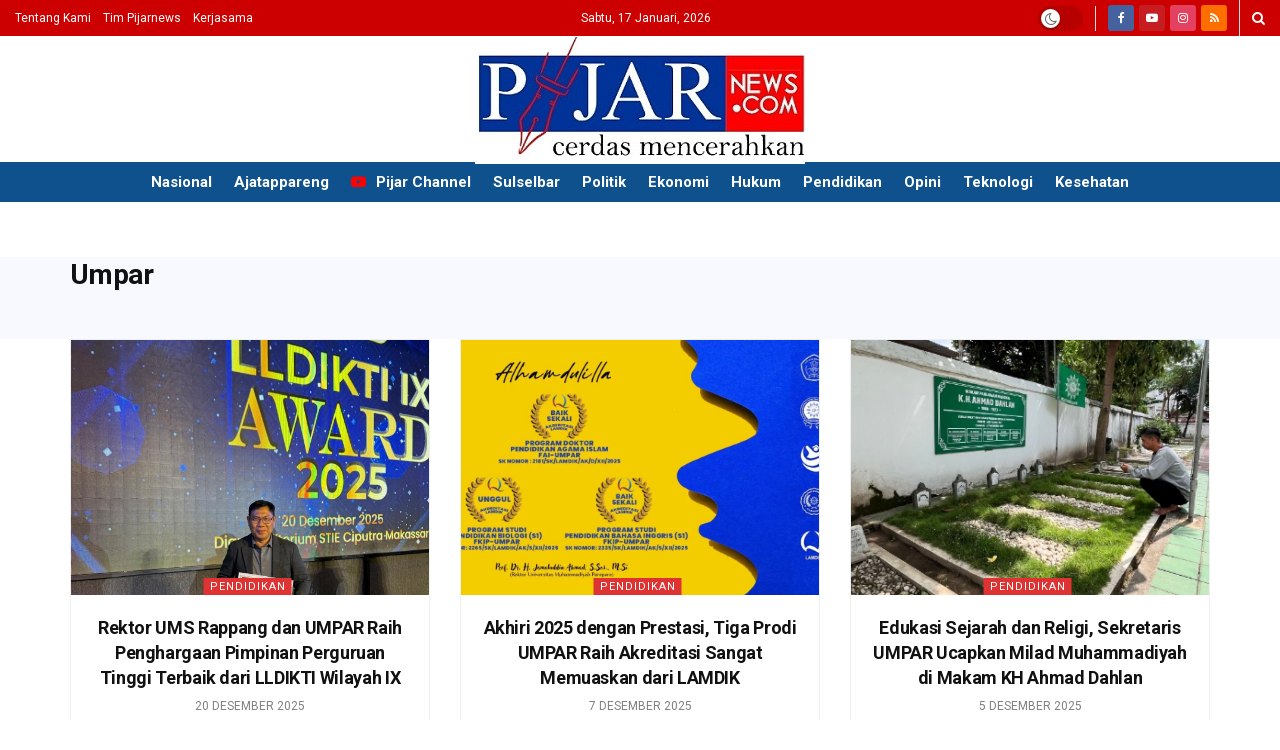

--- FILE ---
content_type: text/html; charset=utf-8
request_url: https://www.google.com/recaptcha/api2/anchor?ar=1&k=6LeVvXYUAAAAAKdofAK1vUDOWcHpqw4FVz0zDp9S&co=aHR0cHM6Ly93d3cucGlqYXJuZXdzLmNvbTo0NDM.&hl=en&v=PoyoqOPhxBO7pBk68S4YbpHZ&theme=light&size=normal&anchor-ms=20000&execute-ms=30000&cb=bkd9oj69k0cr
body_size: 49440
content:
<!DOCTYPE HTML><html dir="ltr" lang="en"><head><meta http-equiv="Content-Type" content="text/html; charset=UTF-8">
<meta http-equiv="X-UA-Compatible" content="IE=edge">
<title>reCAPTCHA</title>
<style type="text/css">
/* cyrillic-ext */
@font-face {
  font-family: 'Roboto';
  font-style: normal;
  font-weight: 400;
  font-stretch: 100%;
  src: url(//fonts.gstatic.com/s/roboto/v48/KFO7CnqEu92Fr1ME7kSn66aGLdTylUAMa3GUBHMdazTgWw.woff2) format('woff2');
  unicode-range: U+0460-052F, U+1C80-1C8A, U+20B4, U+2DE0-2DFF, U+A640-A69F, U+FE2E-FE2F;
}
/* cyrillic */
@font-face {
  font-family: 'Roboto';
  font-style: normal;
  font-weight: 400;
  font-stretch: 100%;
  src: url(//fonts.gstatic.com/s/roboto/v48/KFO7CnqEu92Fr1ME7kSn66aGLdTylUAMa3iUBHMdazTgWw.woff2) format('woff2');
  unicode-range: U+0301, U+0400-045F, U+0490-0491, U+04B0-04B1, U+2116;
}
/* greek-ext */
@font-face {
  font-family: 'Roboto';
  font-style: normal;
  font-weight: 400;
  font-stretch: 100%;
  src: url(//fonts.gstatic.com/s/roboto/v48/KFO7CnqEu92Fr1ME7kSn66aGLdTylUAMa3CUBHMdazTgWw.woff2) format('woff2');
  unicode-range: U+1F00-1FFF;
}
/* greek */
@font-face {
  font-family: 'Roboto';
  font-style: normal;
  font-weight: 400;
  font-stretch: 100%;
  src: url(//fonts.gstatic.com/s/roboto/v48/KFO7CnqEu92Fr1ME7kSn66aGLdTylUAMa3-UBHMdazTgWw.woff2) format('woff2');
  unicode-range: U+0370-0377, U+037A-037F, U+0384-038A, U+038C, U+038E-03A1, U+03A3-03FF;
}
/* math */
@font-face {
  font-family: 'Roboto';
  font-style: normal;
  font-weight: 400;
  font-stretch: 100%;
  src: url(//fonts.gstatic.com/s/roboto/v48/KFO7CnqEu92Fr1ME7kSn66aGLdTylUAMawCUBHMdazTgWw.woff2) format('woff2');
  unicode-range: U+0302-0303, U+0305, U+0307-0308, U+0310, U+0312, U+0315, U+031A, U+0326-0327, U+032C, U+032F-0330, U+0332-0333, U+0338, U+033A, U+0346, U+034D, U+0391-03A1, U+03A3-03A9, U+03B1-03C9, U+03D1, U+03D5-03D6, U+03F0-03F1, U+03F4-03F5, U+2016-2017, U+2034-2038, U+203C, U+2040, U+2043, U+2047, U+2050, U+2057, U+205F, U+2070-2071, U+2074-208E, U+2090-209C, U+20D0-20DC, U+20E1, U+20E5-20EF, U+2100-2112, U+2114-2115, U+2117-2121, U+2123-214F, U+2190, U+2192, U+2194-21AE, U+21B0-21E5, U+21F1-21F2, U+21F4-2211, U+2213-2214, U+2216-22FF, U+2308-230B, U+2310, U+2319, U+231C-2321, U+2336-237A, U+237C, U+2395, U+239B-23B7, U+23D0, U+23DC-23E1, U+2474-2475, U+25AF, U+25B3, U+25B7, U+25BD, U+25C1, U+25CA, U+25CC, U+25FB, U+266D-266F, U+27C0-27FF, U+2900-2AFF, U+2B0E-2B11, U+2B30-2B4C, U+2BFE, U+3030, U+FF5B, U+FF5D, U+1D400-1D7FF, U+1EE00-1EEFF;
}
/* symbols */
@font-face {
  font-family: 'Roboto';
  font-style: normal;
  font-weight: 400;
  font-stretch: 100%;
  src: url(//fonts.gstatic.com/s/roboto/v48/KFO7CnqEu92Fr1ME7kSn66aGLdTylUAMaxKUBHMdazTgWw.woff2) format('woff2');
  unicode-range: U+0001-000C, U+000E-001F, U+007F-009F, U+20DD-20E0, U+20E2-20E4, U+2150-218F, U+2190, U+2192, U+2194-2199, U+21AF, U+21E6-21F0, U+21F3, U+2218-2219, U+2299, U+22C4-22C6, U+2300-243F, U+2440-244A, U+2460-24FF, U+25A0-27BF, U+2800-28FF, U+2921-2922, U+2981, U+29BF, U+29EB, U+2B00-2BFF, U+4DC0-4DFF, U+FFF9-FFFB, U+10140-1018E, U+10190-1019C, U+101A0, U+101D0-101FD, U+102E0-102FB, U+10E60-10E7E, U+1D2C0-1D2D3, U+1D2E0-1D37F, U+1F000-1F0FF, U+1F100-1F1AD, U+1F1E6-1F1FF, U+1F30D-1F30F, U+1F315, U+1F31C, U+1F31E, U+1F320-1F32C, U+1F336, U+1F378, U+1F37D, U+1F382, U+1F393-1F39F, U+1F3A7-1F3A8, U+1F3AC-1F3AF, U+1F3C2, U+1F3C4-1F3C6, U+1F3CA-1F3CE, U+1F3D4-1F3E0, U+1F3ED, U+1F3F1-1F3F3, U+1F3F5-1F3F7, U+1F408, U+1F415, U+1F41F, U+1F426, U+1F43F, U+1F441-1F442, U+1F444, U+1F446-1F449, U+1F44C-1F44E, U+1F453, U+1F46A, U+1F47D, U+1F4A3, U+1F4B0, U+1F4B3, U+1F4B9, U+1F4BB, U+1F4BF, U+1F4C8-1F4CB, U+1F4D6, U+1F4DA, U+1F4DF, U+1F4E3-1F4E6, U+1F4EA-1F4ED, U+1F4F7, U+1F4F9-1F4FB, U+1F4FD-1F4FE, U+1F503, U+1F507-1F50B, U+1F50D, U+1F512-1F513, U+1F53E-1F54A, U+1F54F-1F5FA, U+1F610, U+1F650-1F67F, U+1F687, U+1F68D, U+1F691, U+1F694, U+1F698, U+1F6AD, U+1F6B2, U+1F6B9-1F6BA, U+1F6BC, U+1F6C6-1F6CF, U+1F6D3-1F6D7, U+1F6E0-1F6EA, U+1F6F0-1F6F3, U+1F6F7-1F6FC, U+1F700-1F7FF, U+1F800-1F80B, U+1F810-1F847, U+1F850-1F859, U+1F860-1F887, U+1F890-1F8AD, U+1F8B0-1F8BB, U+1F8C0-1F8C1, U+1F900-1F90B, U+1F93B, U+1F946, U+1F984, U+1F996, U+1F9E9, U+1FA00-1FA6F, U+1FA70-1FA7C, U+1FA80-1FA89, U+1FA8F-1FAC6, U+1FACE-1FADC, U+1FADF-1FAE9, U+1FAF0-1FAF8, U+1FB00-1FBFF;
}
/* vietnamese */
@font-face {
  font-family: 'Roboto';
  font-style: normal;
  font-weight: 400;
  font-stretch: 100%;
  src: url(//fonts.gstatic.com/s/roboto/v48/KFO7CnqEu92Fr1ME7kSn66aGLdTylUAMa3OUBHMdazTgWw.woff2) format('woff2');
  unicode-range: U+0102-0103, U+0110-0111, U+0128-0129, U+0168-0169, U+01A0-01A1, U+01AF-01B0, U+0300-0301, U+0303-0304, U+0308-0309, U+0323, U+0329, U+1EA0-1EF9, U+20AB;
}
/* latin-ext */
@font-face {
  font-family: 'Roboto';
  font-style: normal;
  font-weight: 400;
  font-stretch: 100%;
  src: url(//fonts.gstatic.com/s/roboto/v48/KFO7CnqEu92Fr1ME7kSn66aGLdTylUAMa3KUBHMdazTgWw.woff2) format('woff2');
  unicode-range: U+0100-02BA, U+02BD-02C5, U+02C7-02CC, U+02CE-02D7, U+02DD-02FF, U+0304, U+0308, U+0329, U+1D00-1DBF, U+1E00-1E9F, U+1EF2-1EFF, U+2020, U+20A0-20AB, U+20AD-20C0, U+2113, U+2C60-2C7F, U+A720-A7FF;
}
/* latin */
@font-face {
  font-family: 'Roboto';
  font-style: normal;
  font-weight: 400;
  font-stretch: 100%;
  src: url(//fonts.gstatic.com/s/roboto/v48/KFO7CnqEu92Fr1ME7kSn66aGLdTylUAMa3yUBHMdazQ.woff2) format('woff2');
  unicode-range: U+0000-00FF, U+0131, U+0152-0153, U+02BB-02BC, U+02C6, U+02DA, U+02DC, U+0304, U+0308, U+0329, U+2000-206F, U+20AC, U+2122, U+2191, U+2193, U+2212, U+2215, U+FEFF, U+FFFD;
}
/* cyrillic-ext */
@font-face {
  font-family: 'Roboto';
  font-style: normal;
  font-weight: 500;
  font-stretch: 100%;
  src: url(//fonts.gstatic.com/s/roboto/v48/KFO7CnqEu92Fr1ME7kSn66aGLdTylUAMa3GUBHMdazTgWw.woff2) format('woff2');
  unicode-range: U+0460-052F, U+1C80-1C8A, U+20B4, U+2DE0-2DFF, U+A640-A69F, U+FE2E-FE2F;
}
/* cyrillic */
@font-face {
  font-family: 'Roboto';
  font-style: normal;
  font-weight: 500;
  font-stretch: 100%;
  src: url(//fonts.gstatic.com/s/roboto/v48/KFO7CnqEu92Fr1ME7kSn66aGLdTylUAMa3iUBHMdazTgWw.woff2) format('woff2');
  unicode-range: U+0301, U+0400-045F, U+0490-0491, U+04B0-04B1, U+2116;
}
/* greek-ext */
@font-face {
  font-family: 'Roboto';
  font-style: normal;
  font-weight: 500;
  font-stretch: 100%;
  src: url(//fonts.gstatic.com/s/roboto/v48/KFO7CnqEu92Fr1ME7kSn66aGLdTylUAMa3CUBHMdazTgWw.woff2) format('woff2');
  unicode-range: U+1F00-1FFF;
}
/* greek */
@font-face {
  font-family: 'Roboto';
  font-style: normal;
  font-weight: 500;
  font-stretch: 100%;
  src: url(//fonts.gstatic.com/s/roboto/v48/KFO7CnqEu92Fr1ME7kSn66aGLdTylUAMa3-UBHMdazTgWw.woff2) format('woff2');
  unicode-range: U+0370-0377, U+037A-037F, U+0384-038A, U+038C, U+038E-03A1, U+03A3-03FF;
}
/* math */
@font-face {
  font-family: 'Roboto';
  font-style: normal;
  font-weight: 500;
  font-stretch: 100%;
  src: url(//fonts.gstatic.com/s/roboto/v48/KFO7CnqEu92Fr1ME7kSn66aGLdTylUAMawCUBHMdazTgWw.woff2) format('woff2');
  unicode-range: U+0302-0303, U+0305, U+0307-0308, U+0310, U+0312, U+0315, U+031A, U+0326-0327, U+032C, U+032F-0330, U+0332-0333, U+0338, U+033A, U+0346, U+034D, U+0391-03A1, U+03A3-03A9, U+03B1-03C9, U+03D1, U+03D5-03D6, U+03F0-03F1, U+03F4-03F5, U+2016-2017, U+2034-2038, U+203C, U+2040, U+2043, U+2047, U+2050, U+2057, U+205F, U+2070-2071, U+2074-208E, U+2090-209C, U+20D0-20DC, U+20E1, U+20E5-20EF, U+2100-2112, U+2114-2115, U+2117-2121, U+2123-214F, U+2190, U+2192, U+2194-21AE, U+21B0-21E5, U+21F1-21F2, U+21F4-2211, U+2213-2214, U+2216-22FF, U+2308-230B, U+2310, U+2319, U+231C-2321, U+2336-237A, U+237C, U+2395, U+239B-23B7, U+23D0, U+23DC-23E1, U+2474-2475, U+25AF, U+25B3, U+25B7, U+25BD, U+25C1, U+25CA, U+25CC, U+25FB, U+266D-266F, U+27C0-27FF, U+2900-2AFF, U+2B0E-2B11, U+2B30-2B4C, U+2BFE, U+3030, U+FF5B, U+FF5D, U+1D400-1D7FF, U+1EE00-1EEFF;
}
/* symbols */
@font-face {
  font-family: 'Roboto';
  font-style: normal;
  font-weight: 500;
  font-stretch: 100%;
  src: url(//fonts.gstatic.com/s/roboto/v48/KFO7CnqEu92Fr1ME7kSn66aGLdTylUAMaxKUBHMdazTgWw.woff2) format('woff2');
  unicode-range: U+0001-000C, U+000E-001F, U+007F-009F, U+20DD-20E0, U+20E2-20E4, U+2150-218F, U+2190, U+2192, U+2194-2199, U+21AF, U+21E6-21F0, U+21F3, U+2218-2219, U+2299, U+22C4-22C6, U+2300-243F, U+2440-244A, U+2460-24FF, U+25A0-27BF, U+2800-28FF, U+2921-2922, U+2981, U+29BF, U+29EB, U+2B00-2BFF, U+4DC0-4DFF, U+FFF9-FFFB, U+10140-1018E, U+10190-1019C, U+101A0, U+101D0-101FD, U+102E0-102FB, U+10E60-10E7E, U+1D2C0-1D2D3, U+1D2E0-1D37F, U+1F000-1F0FF, U+1F100-1F1AD, U+1F1E6-1F1FF, U+1F30D-1F30F, U+1F315, U+1F31C, U+1F31E, U+1F320-1F32C, U+1F336, U+1F378, U+1F37D, U+1F382, U+1F393-1F39F, U+1F3A7-1F3A8, U+1F3AC-1F3AF, U+1F3C2, U+1F3C4-1F3C6, U+1F3CA-1F3CE, U+1F3D4-1F3E0, U+1F3ED, U+1F3F1-1F3F3, U+1F3F5-1F3F7, U+1F408, U+1F415, U+1F41F, U+1F426, U+1F43F, U+1F441-1F442, U+1F444, U+1F446-1F449, U+1F44C-1F44E, U+1F453, U+1F46A, U+1F47D, U+1F4A3, U+1F4B0, U+1F4B3, U+1F4B9, U+1F4BB, U+1F4BF, U+1F4C8-1F4CB, U+1F4D6, U+1F4DA, U+1F4DF, U+1F4E3-1F4E6, U+1F4EA-1F4ED, U+1F4F7, U+1F4F9-1F4FB, U+1F4FD-1F4FE, U+1F503, U+1F507-1F50B, U+1F50D, U+1F512-1F513, U+1F53E-1F54A, U+1F54F-1F5FA, U+1F610, U+1F650-1F67F, U+1F687, U+1F68D, U+1F691, U+1F694, U+1F698, U+1F6AD, U+1F6B2, U+1F6B9-1F6BA, U+1F6BC, U+1F6C6-1F6CF, U+1F6D3-1F6D7, U+1F6E0-1F6EA, U+1F6F0-1F6F3, U+1F6F7-1F6FC, U+1F700-1F7FF, U+1F800-1F80B, U+1F810-1F847, U+1F850-1F859, U+1F860-1F887, U+1F890-1F8AD, U+1F8B0-1F8BB, U+1F8C0-1F8C1, U+1F900-1F90B, U+1F93B, U+1F946, U+1F984, U+1F996, U+1F9E9, U+1FA00-1FA6F, U+1FA70-1FA7C, U+1FA80-1FA89, U+1FA8F-1FAC6, U+1FACE-1FADC, U+1FADF-1FAE9, U+1FAF0-1FAF8, U+1FB00-1FBFF;
}
/* vietnamese */
@font-face {
  font-family: 'Roboto';
  font-style: normal;
  font-weight: 500;
  font-stretch: 100%;
  src: url(//fonts.gstatic.com/s/roboto/v48/KFO7CnqEu92Fr1ME7kSn66aGLdTylUAMa3OUBHMdazTgWw.woff2) format('woff2');
  unicode-range: U+0102-0103, U+0110-0111, U+0128-0129, U+0168-0169, U+01A0-01A1, U+01AF-01B0, U+0300-0301, U+0303-0304, U+0308-0309, U+0323, U+0329, U+1EA0-1EF9, U+20AB;
}
/* latin-ext */
@font-face {
  font-family: 'Roboto';
  font-style: normal;
  font-weight: 500;
  font-stretch: 100%;
  src: url(//fonts.gstatic.com/s/roboto/v48/KFO7CnqEu92Fr1ME7kSn66aGLdTylUAMa3KUBHMdazTgWw.woff2) format('woff2');
  unicode-range: U+0100-02BA, U+02BD-02C5, U+02C7-02CC, U+02CE-02D7, U+02DD-02FF, U+0304, U+0308, U+0329, U+1D00-1DBF, U+1E00-1E9F, U+1EF2-1EFF, U+2020, U+20A0-20AB, U+20AD-20C0, U+2113, U+2C60-2C7F, U+A720-A7FF;
}
/* latin */
@font-face {
  font-family: 'Roboto';
  font-style: normal;
  font-weight: 500;
  font-stretch: 100%;
  src: url(//fonts.gstatic.com/s/roboto/v48/KFO7CnqEu92Fr1ME7kSn66aGLdTylUAMa3yUBHMdazQ.woff2) format('woff2');
  unicode-range: U+0000-00FF, U+0131, U+0152-0153, U+02BB-02BC, U+02C6, U+02DA, U+02DC, U+0304, U+0308, U+0329, U+2000-206F, U+20AC, U+2122, U+2191, U+2193, U+2212, U+2215, U+FEFF, U+FFFD;
}
/* cyrillic-ext */
@font-face {
  font-family: 'Roboto';
  font-style: normal;
  font-weight: 900;
  font-stretch: 100%;
  src: url(//fonts.gstatic.com/s/roboto/v48/KFO7CnqEu92Fr1ME7kSn66aGLdTylUAMa3GUBHMdazTgWw.woff2) format('woff2');
  unicode-range: U+0460-052F, U+1C80-1C8A, U+20B4, U+2DE0-2DFF, U+A640-A69F, U+FE2E-FE2F;
}
/* cyrillic */
@font-face {
  font-family: 'Roboto';
  font-style: normal;
  font-weight: 900;
  font-stretch: 100%;
  src: url(//fonts.gstatic.com/s/roboto/v48/KFO7CnqEu92Fr1ME7kSn66aGLdTylUAMa3iUBHMdazTgWw.woff2) format('woff2');
  unicode-range: U+0301, U+0400-045F, U+0490-0491, U+04B0-04B1, U+2116;
}
/* greek-ext */
@font-face {
  font-family: 'Roboto';
  font-style: normal;
  font-weight: 900;
  font-stretch: 100%;
  src: url(//fonts.gstatic.com/s/roboto/v48/KFO7CnqEu92Fr1ME7kSn66aGLdTylUAMa3CUBHMdazTgWw.woff2) format('woff2');
  unicode-range: U+1F00-1FFF;
}
/* greek */
@font-face {
  font-family: 'Roboto';
  font-style: normal;
  font-weight: 900;
  font-stretch: 100%;
  src: url(//fonts.gstatic.com/s/roboto/v48/KFO7CnqEu92Fr1ME7kSn66aGLdTylUAMa3-UBHMdazTgWw.woff2) format('woff2');
  unicode-range: U+0370-0377, U+037A-037F, U+0384-038A, U+038C, U+038E-03A1, U+03A3-03FF;
}
/* math */
@font-face {
  font-family: 'Roboto';
  font-style: normal;
  font-weight: 900;
  font-stretch: 100%;
  src: url(//fonts.gstatic.com/s/roboto/v48/KFO7CnqEu92Fr1ME7kSn66aGLdTylUAMawCUBHMdazTgWw.woff2) format('woff2');
  unicode-range: U+0302-0303, U+0305, U+0307-0308, U+0310, U+0312, U+0315, U+031A, U+0326-0327, U+032C, U+032F-0330, U+0332-0333, U+0338, U+033A, U+0346, U+034D, U+0391-03A1, U+03A3-03A9, U+03B1-03C9, U+03D1, U+03D5-03D6, U+03F0-03F1, U+03F4-03F5, U+2016-2017, U+2034-2038, U+203C, U+2040, U+2043, U+2047, U+2050, U+2057, U+205F, U+2070-2071, U+2074-208E, U+2090-209C, U+20D0-20DC, U+20E1, U+20E5-20EF, U+2100-2112, U+2114-2115, U+2117-2121, U+2123-214F, U+2190, U+2192, U+2194-21AE, U+21B0-21E5, U+21F1-21F2, U+21F4-2211, U+2213-2214, U+2216-22FF, U+2308-230B, U+2310, U+2319, U+231C-2321, U+2336-237A, U+237C, U+2395, U+239B-23B7, U+23D0, U+23DC-23E1, U+2474-2475, U+25AF, U+25B3, U+25B7, U+25BD, U+25C1, U+25CA, U+25CC, U+25FB, U+266D-266F, U+27C0-27FF, U+2900-2AFF, U+2B0E-2B11, U+2B30-2B4C, U+2BFE, U+3030, U+FF5B, U+FF5D, U+1D400-1D7FF, U+1EE00-1EEFF;
}
/* symbols */
@font-face {
  font-family: 'Roboto';
  font-style: normal;
  font-weight: 900;
  font-stretch: 100%;
  src: url(//fonts.gstatic.com/s/roboto/v48/KFO7CnqEu92Fr1ME7kSn66aGLdTylUAMaxKUBHMdazTgWw.woff2) format('woff2');
  unicode-range: U+0001-000C, U+000E-001F, U+007F-009F, U+20DD-20E0, U+20E2-20E4, U+2150-218F, U+2190, U+2192, U+2194-2199, U+21AF, U+21E6-21F0, U+21F3, U+2218-2219, U+2299, U+22C4-22C6, U+2300-243F, U+2440-244A, U+2460-24FF, U+25A0-27BF, U+2800-28FF, U+2921-2922, U+2981, U+29BF, U+29EB, U+2B00-2BFF, U+4DC0-4DFF, U+FFF9-FFFB, U+10140-1018E, U+10190-1019C, U+101A0, U+101D0-101FD, U+102E0-102FB, U+10E60-10E7E, U+1D2C0-1D2D3, U+1D2E0-1D37F, U+1F000-1F0FF, U+1F100-1F1AD, U+1F1E6-1F1FF, U+1F30D-1F30F, U+1F315, U+1F31C, U+1F31E, U+1F320-1F32C, U+1F336, U+1F378, U+1F37D, U+1F382, U+1F393-1F39F, U+1F3A7-1F3A8, U+1F3AC-1F3AF, U+1F3C2, U+1F3C4-1F3C6, U+1F3CA-1F3CE, U+1F3D4-1F3E0, U+1F3ED, U+1F3F1-1F3F3, U+1F3F5-1F3F7, U+1F408, U+1F415, U+1F41F, U+1F426, U+1F43F, U+1F441-1F442, U+1F444, U+1F446-1F449, U+1F44C-1F44E, U+1F453, U+1F46A, U+1F47D, U+1F4A3, U+1F4B0, U+1F4B3, U+1F4B9, U+1F4BB, U+1F4BF, U+1F4C8-1F4CB, U+1F4D6, U+1F4DA, U+1F4DF, U+1F4E3-1F4E6, U+1F4EA-1F4ED, U+1F4F7, U+1F4F9-1F4FB, U+1F4FD-1F4FE, U+1F503, U+1F507-1F50B, U+1F50D, U+1F512-1F513, U+1F53E-1F54A, U+1F54F-1F5FA, U+1F610, U+1F650-1F67F, U+1F687, U+1F68D, U+1F691, U+1F694, U+1F698, U+1F6AD, U+1F6B2, U+1F6B9-1F6BA, U+1F6BC, U+1F6C6-1F6CF, U+1F6D3-1F6D7, U+1F6E0-1F6EA, U+1F6F0-1F6F3, U+1F6F7-1F6FC, U+1F700-1F7FF, U+1F800-1F80B, U+1F810-1F847, U+1F850-1F859, U+1F860-1F887, U+1F890-1F8AD, U+1F8B0-1F8BB, U+1F8C0-1F8C1, U+1F900-1F90B, U+1F93B, U+1F946, U+1F984, U+1F996, U+1F9E9, U+1FA00-1FA6F, U+1FA70-1FA7C, U+1FA80-1FA89, U+1FA8F-1FAC6, U+1FACE-1FADC, U+1FADF-1FAE9, U+1FAF0-1FAF8, U+1FB00-1FBFF;
}
/* vietnamese */
@font-face {
  font-family: 'Roboto';
  font-style: normal;
  font-weight: 900;
  font-stretch: 100%;
  src: url(//fonts.gstatic.com/s/roboto/v48/KFO7CnqEu92Fr1ME7kSn66aGLdTylUAMa3OUBHMdazTgWw.woff2) format('woff2');
  unicode-range: U+0102-0103, U+0110-0111, U+0128-0129, U+0168-0169, U+01A0-01A1, U+01AF-01B0, U+0300-0301, U+0303-0304, U+0308-0309, U+0323, U+0329, U+1EA0-1EF9, U+20AB;
}
/* latin-ext */
@font-face {
  font-family: 'Roboto';
  font-style: normal;
  font-weight: 900;
  font-stretch: 100%;
  src: url(//fonts.gstatic.com/s/roboto/v48/KFO7CnqEu92Fr1ME7kSn66aGLdTylUAMa3KUBHMdazTgWw.woff2) format('woff2');
  unicode-range: U+0100-02BA, U+02BD-02C5, U+02C7-02CC, U+02CE-02D7, U+02DD-02FF, U+0304, U+0308, U+0329, U+1D00-1DBF, U+1E00-1E9F, U+1EF2-1EFF, U+2020, U+20A0-20AB, U+20AD-20C0, U+2113, U+2C60-2C7F, U+A720-A7FF;
}
/* latin */
@font-face {
  font-family: 'Roboto';
  font-style: normal;
  font-weight: 900;
  font-stretch: 100%;
  src: url(//fonts.gstatic.com/s/roboto/v48/KFO7CnqEu92Fr1ME7kSn66aGLdTylUAMa3yUBHMdazQ.woff2) format('woff2');
  unicode-range: U+0000-00FF, U+0131, U+0152-0153, U+02BB-02BC, U+02C6, U+02DA, U+02DC, U+0304, U+0308, U+0329, U+2000-206F, U+20AC, U+2122, U+2191, U+2193, U+2212, U+2215, U+FEFF, U+FFFD;
}

</style>
<link rel="stylesheet" type="text/css" href="https://www.gstatic.com/recaptcha/releases/PoyoqOPhxBO7pBk68S4YbpHZ/styles__ltr.css">
<script nonce="Uml8SFQdYsvPH1jENKkbWA" type="text/javascript">window['__recaptcha_api'] = 'https://www.google.com/recaptcha/api2/';</script>
<script type="text/javascript" src="https://www.gstatic.com/recaptcha/releases/PoyoqOPhxBO7pBk68S4YbpHZ/recaptcha__en.js" nonce="Uml8SFQdYsvPH1jENKkbWA">
      
    </script></head>
<body><div id="rc-anchor-alert" class="rc-anchor-alert"></div>
<input type="hidden" id="recaptcha-token" value="[base64]">
<script type="text/javascript" nonce="Uml8SFQdYsvPH1jENKkbWA">
      recaptcha.anchor.Main.init("[\x22ainput\x22,[\x22bgdata\x22,\x22\x22,\[base64]/[base64]/[base64]/[base64]/cjw8ejpyPj4+eil9Y2F0Y2gobCl7dGhyb3cgbDt9fSxIPWZ1bmN0aW9uKHcsdCx6KXtpZih3PT0xOTR8fHc9PTIwOCl0LnZbd10/dC52W3ddLmNvbmNhdCh6KTp0LnZbd109b2Yoeix0KTtlbHNle2lmKHQuYkImJnchPTMxNylyZXR1cm47dz09NjZ8fHc9PTEyMnx8dz09NDcwfHx3PT00NHx8dz09NDE2fHx3PT0zOTd8fHc9PTQyMXx8dz09Njh8fHc9PTcwfHx3PT0xODQ/[base64]/[base64]/[base64]/bmV3IGRbVl0oSlswXSk6cD09Mj9uZXcgZFtWXShKWzBdLEpbMV0pOnA9PTM/bmV3IGRbVl0oSlswXSxKWzFdLEpbMl0pOnA9PTQ/[base64]/[base64]/[base64]/[base64]\x22,\[base64]\\u003d\\u003d\x22,\x22DSPCpkMPwpbCj8KHc8K0IG7Ch8KWwp48w5XDmzRLwpd4IgbCmnPCgDZcwqsBwrxYw5ZHYETCl8Kgw6MbXgxsdG4AblFBdsOEWAISw5Naw5/CucO9wrhIAGNXw6MHLBpfwovDq8ONN1TCgWhqCsKybWBoccOnw77DmcOswoApFMKMS2YjFsKhQsOfwogCQMKbRwbCo8KdwrTDr8OaJ8O5QS7Dm8Kmw4DCiyXDscKiw5dhw4orwqvDmsKfw4gXLD83QsKfw54ow7/ClAMfwr44Q8OEw78YwqwkLMOUWcKnw6bDoMKWSMKcwrABw4TDq8K9MioJL8K5CTjCj8O8wqBfw55FwrMkwq7DrsOxQcKXw5DCicKxwq0xSF7DkcKNw6zCgcKMFBdWw7DDocK0LUHCrMODwpbDvcOpw53CuMOuw40ew7/ClcKCaMOqf8OSIA3DiV3CtcKPXiHCqsOIwpPDo8OKBVMTClAew7ttwpBVw4JBwoBLBHbCmnDDng3CpH0jWcO/DCgAwp81wpPDtzLCt8O4wp1cUsK3QBjDgxfCpsKYS1zCiHHCqxUBV8OMVkAmWFzDsMOxw58awo8xScO6w6HCiHnDisO/w6wxwqnCgVLDphk2RgzChnMETMKtDcKoO8OGSsOAJcOTQk7DpMKoAMOmw4HDnMKfDMKzw7dnLG3Cs0LDjzjCnMOgw49JInfCnCnCjHxgwoxVw4xdw7dRTntOwrk4JcOLw5ljwpBsEWTCu8Ocw7/DuMOXwrwSVCjDhhwRG8OwSsOKw68TwrrClcOhK8ORw4LDu2bDsSbCmFbCtHbDhMKSBEXDqQpnNUDChsOnwp3Dh8Klwq/CpsOnwprDkCN9eCxwwqHDrxlIWWoSBHEpUsOzwrzClREswp/Dnz1lwqBHRMKZHsOrwqXChsODRgnDhsKXEVIgwofDicOHZBkFw49EScOqwp3DjcOpwqc7w7NBw5/Cl8KrMMO0K1kILcOkwoAJwrDCucKBXMOXwrfDu0bDtsK7b8KYUcK0w71xw4XDhT5Qw5LDnsOBw4fDklHCjsOndsK6C0VUMzkFZxNdw5toc8KyMMO2w4DCgMO7w7PDqxHDhMKuAmXCikLCtsO5wqR0Gx4wwr10w7hCw43CscOtw7rDu8KZQMOYE3Ujw6IQwrZvwp4Nw7/DusObbRzCjMKdfmnCgzbDswrDlcO1wqLCsMOLQcKyR8O8w68pP8OwC8KAw4MPRGbDo1XDpcOjw53DvUgCN8KPw7wGQ0gpXzMcw6HCq1jCqEgwPmPDqULCj8KLw4vDhcOGw5DCsXhlwr3DsEHDocOcw6TDvnV/w49YIsO2w7LCl0kSwo/DtMKKw71ZwofDrkfDpk3DuFPCmsOfwo/[base64]/w6gVTATCl8OKwrk6wrdTCEJTw69GJMOUw5fDqhduD8O7BsK6HsKAw43Dr8OrCcOhJMKHw5nCpXvDsVDDpT3DtsKDwpXCn8KNCgrDm3VYX8O/[base64]/w4jDvAfChFbDmhkEwoHDo8KYwpPDmmIPQ8O6w5wPLUYjwrRSw64EKcOvw5sPwrURIlNGwpUDRsKGw5jDusO/w5koNMO6w67DlMKawpp7Eh3Ch8KgU8KGVhHCnANCwoXCqB3DogwBw4/DkMKIVcK8GB7DmsKmw5BAccO4wrTDiwYcwoUiYMOhbMOjw5bDi8O4HcKgwqhyIcOpGMOrPkJ8wqzDoyPDkRbDmx3CvlfCtwtIeEcgUmFkwozDmsO8wot7bMK4aMKjw6jDv1nCm8KxwoEAM8KdWntTw4kHw4YuCMOeDwUFw4AAPsKYT8OUcgnCrnVWbsODFX/Djg9MD8OmSsOAwrR0OMOVfsOaXsOrw609dg44VxfCgWLCtR3CqFNlKV3Dj8KRwpvDlsOwBTjCmBPCgsOYw5/DiiTDscOEw7lHVznCmElaPnTCucKqX0BKw5DCgcKMeFVmZ8K/bkTDu8Kwbk7DmMKHwq9eAml9EMOkAMK/OT9SHEnDs2/Cmgkww4vDosKewoV+eTjCh0hgHMK/[base64]/DtF0TZyjCjMOQw7HDtBwGXU07E8Kiwp4jwpR4w53DozYzKyzDlizDm8KRQSTCtMOjwqMiw64Rw5U7wrl4A8OGNUYAL8Oyw7TDrmxYwr3Cs8Owwrs3W8KvCsOxw4Enwq3ChifCpcKMw6TDnMOWw44gwoLDscO7dUQNw7/CicOAw40ub8KPeTszw6wfQFLDi8Okw5BVesO0VHsMw6DCnSs/dTYiW8OVwrrDmQZiw6t3IMKrBsKmw47Di2XCvHPCgsODUsK2SD/CmcOpwqjChlNRwpRPw5BCMcO3wrFjTBfCuBUkdicRfcKVwrXDtjwxfQciwrLDu8OTSMOUwrbCvkzDuUnDt8O5wrY8bw11w5UJFcKmPcO8w5HDu1g0ZMKtwpxJXMOfwq/[base64]/Ct8KGR8KswoPCqMODO8O0w5LDm8OYKwDDlTjDuEjDiBRLTygUw4zDh33Co8OFw47Cu8OswqJDM8KKwrhcCh5nwptPw51OwoLDkWMQwqjDhEoEG8OKw43CicKVfg/Cr8OGNsKZCcO8cgd5Nm7CrsK+WMKMwoIDw7bClQMFwoUzw47DgcKdRWUWeRQfwqHDmTPCu2/CnnbDmMOGP8Kqw63Dog7DicKDYTDDrUdSw64ZGsO+wpXDhcKaBsKDw73Du8KbXkbDnX7Djx/Ckk3Dgj8ow5A6T8OQVsKEw7l7X8KkwrPCpsKow4cUCHDDlcO1H2phDsOVIcOJUjjCm0vCmMOWwrQlKFvCuClOwpMUOcOGWmNPwpfCgcONAcKpwpvCiytmFcKOdnMAecKfdDnDp8K/bSnDksKDwotQSMKcw6DDosKpEnkRZRzDiUsWasKcawTCs8OYwr3ClsOiP8KGw61RZsKwUMK7TTAkXRTCr1R/w44BwrrDo8OFDsODS8O4XGBaSB3CpmQmw7XCgmHCrXpzeWtow7J/RMOgw5dFBVzCrsO7ZcK7E8OmM8KSG0BHZwjDuEnDqcKZUsKPVcOPw4PCuz7CksKhQAcKLBbCm8KvUygXfEADP8KYw6XDiEzCqRnDgzgKwqUawqPDjh3CghtpX8OTwqvDu3/Cr8OHOxXCuX52wpzDvcKGwoBkwrUwaMOBwqLDuMOKDnp4QyrCiQMTwp0RwoVTLsKTw4vDscOVw7Mfw4l0fTxfZ13Cl8OxARDDmcOvccOFTyvCo8K3w4zDvcOyF8OLwpMmbBFRwoHCt8OCQ3XCg8O+w5bCo8OpwpgyF8KgflgFIFglMsOMLMKyWMOVWBjCuB/DucOqw5JGWCHCk8OEw5HDsgFeS8KewrJew6pow7wfwr/[base64]/[base64]/[base64]/CplhhGDHCv8Kxwpx2X8KWwpVrwofDtjDDuicJw4g5w5AnwojDjHB/w44sG8KOWydjVmHDuMOPfh/CjsKgwrBLwqVIw7XCt8Ocw4M2fcO5w4ouVTHDl8Kew7gTwrh+d8KKwoICJcKbwoXDn2jDhGTDtsOxwpVNJFJuw51oAsKaQlc4wrI3PcKGwo7CgEJrMMKOWMOpIsKvFcKwHjHDkWLDp8KGVsKPUUlEw7RdBn7Du8KUwp1tD8OHNcO8w4rDol3CtU/DvwVCVcKmEcKmwrjDgVjCsg9wdQ7DtDk0w4lHw6c/wrPCjU/DmsOCcSHDlcOQwpxJH8K3wrHDh0/CusKMwpkVw4RDUcKTesOvP8KsOMKxHsOYKlHDrknChcOewr/DpyHCiyo+w4EsPlzDq8KPwqrDvMO8Z3LDjgLDicK7w63DnFdHH8Kwwp91wobDgGbDhsOQwqMIwpcfcUHDjREnXRvDqcO/[base64]/Cux1SYhPCjXMewoPCrUQ0K8K6NMOuwqHDvBFAw4EjwpLDgMKywpHDvgk5wqkIw7dPwpXCpEdUw7BGJThMw6tvCsO/[base64]/M8OcwpfDr0dcwqwYCWd8w4QnAcOsAjPDtBkBw500w5DCv1Jsczt2wpRWNsOxHHlVKcKXWsKDJ25Nwr3DsMKzwpZwIWjCij/[base64]/wrlsw5fCvMOaw5EgDyzDnMOHw4rCslzCp8KkGsKKw4PDqsOywo7DvMKDw6nChBI3JAMSPMO1KwLDkiDDlHkIXngZdcOEw5fDvsK5fsO0w5R1CsK9OsKSwqILwqozYcKDw6kMwpnCrnwJRWM2wpTCn1XDv8KOFXfChMKuwpMQwp/CjlzDiDAsw5wPC8KUwrkqwpQ4KnbCi8Kuw6h3wrLDmQ/Cv19/Nl7DlMOmBUAOw5ohwqNSUyXDp1fDgcOKwrwcw5rCnFo5wrJ1woRTNiPCh8KCwrUuwrw9wop6w5Jzw5JEw6U8NVwLw57Cm17Dr8KtwovCvWsKNsO1wojDncKGbF80SW/CkMKZOXTDj8OlSsKtwrXCgSQlA8O/wol6GcOqw7EHEMKgCMKZbltwwqrDlsOFwqbCinUBwp5VwpnCtQDDr8KMS0J1w6d9w4hkJwnDm8OHdRvCixQEwrB4w6gVbcO6ViMxwpPCr8KuGsO6w5Rlw7o+aistYzLDsXUpH8KsQxHDhMKZOcKlCl4/LMOqNsOow7/CmhvDhcOiwpYRw6h0f2ZHwr3DtHcqRMOQw60ywo3CkMOGFEopw53DlzJlwqjDhhlzAi/CkSjDpcOOY21pw4fDucObw5AuwpfDlW7DnGvCvCLCpEM2PyrClcK1w6tRBMOeNAwOw5ssw50IwpXDpQklPMONw7LDg8K3wpDDoMKQEMKJGMOALMORacKYOMKJwo3CisOzbMKhYHE2wp7CmMKxXMKHXMO/WhXDrRXCl8OKwr/Do8ODOiR9w7zDkMO8w7p/wpHCvsK9wozCjcKSf1vDilXCglXDlWTDssKUC2bDt3UlRMKHw5w9IsKaGcKmw6tBwpHDsXzCiSgXw6TDnMOCw61QBcK9YmgOFcO1I0fCohLCkMObdAcgYsKfaBcFwr9nO3fDhAo8bXvCncKWw7FZW3zDuQnCnWfDjBMUw7J/w7LDnMKmwqfCusK0w5vDpg3Cp8KfDQrCjcO1OcK0wpF5PcKyRMOKw4EHw6oWDxjDhSvDkXY/cMOWHDzCiAnDv3wjbQRWw4wfw5RkwpUOw7HDgEnDj8K1w4ojYcKlD2nCpC45wqnDqMOwfj4IMsOGKsKbRHbDmsOWJTQ/wooKPMK/MsKZFFs8B8Ovw5vCkUF1wq96wobDk3PDokjCpRhRbS7CpMOUwrTDt8KpdU/CnsKrEjw3JiUVw5bCi8KxRsO1NjbCk8OPGwwYXDpawro5ecKmwqbCs8OlwolcWcKlHm0rwpnCmgZGd8KwwrTCnnN7ajxFwqjDnsOGGcK2w7/CuTEmAsKyWg/DiFrCox0dw4M0TMOuGMO+wrrCmyXCkQo7DsKqw7M7RMKmwrvDn8Kowr86d10jw5PCtsKMQVNGYhjDkhwNNMOuScKuHxlrw5zDtSTDqcKGK8K2BsKTOMKKUsKWcMK0wrV9wpM4fTTDtVg7Nn/DqAzCvwlSwpYoPHN0XzRZECvDocOObMOZJMOCwoDDs3rDvj3DtcOEwp/CmSxLw4rCpMOmw4oYFMKta8Ohw6nDoDPCqhXCgD8QO8KXRX3DnDsuN8Kzw60cw5pUTcOkeDgcw5PDhGdrW18tw6PDp8OEFQvCm8KMwqPDmcOlwpBAHWc+worCiMKmw4xWI8Kmw4jDksK3H8KOw5nCpsK1wo3Ct1QxLcKMwpNfw7pJZsKkwp/DhcOSMSrCucOGUiDCpcK+OzLCicKQwq7CqDLDmEXCtMOFwqkUw7jCkcOWE3rDjRLClHLDjsOVwpPDlBvDikYLw7wUDMOjecOew67DvzfDgDPDux7DsjZzQn09wqgEwq/CnAE8YsO5LsKdw6lpYhMiwqsDMlrDpjbCv8O5w6/[base64]/CtcKww5Z4NSoOw5PDmMKELcO3wpzDssO2w4Vjw69JMyAaB0XDrsO5bVzCkMKAwq3CoDrDvArDosKufsOcw5MDw7bCmmpQYiNMw5zDtAHCmMKqw7vCr1MCwq4dw4lFb8KxwofDs8OaVcK+wpNlwqt/w58QTEtRNDbCuljDt3PDr8OcPsKhGAgPwrZHHcOwfStHw6DDr8K4am7CkcKlMk9mUsK3e8OZOk/Dg388w4JqdlzDpwEABGvCusKFP8Oaw4TDh2wuw50nw74cwrnCuj4GwoHDgMOBw5VXwrvDh8KTw5kuUMOiwqbDtjQXfsKcF8OlGQUfw5d0bhXDmsKQWcKXw401asKGW3/DvFHCqMK9wr/CpsK/wrxQeMKtUsK8wrPDusKBw6tFw7jDugrChcKUwrshF3plBDwxwpDCk8OeY8OvSsKPBG/CphjDscOVw4RUwqhbCcOyY0hnw6/CqsO2H2ZaKgHCm8KsS3LCnWZnW8OSJMKbV1wrwpfDt8OhwrfDtDknWsO8w7/[base64]/w4jCp0l4wqV8wo4ye8KbCxnDqsKbw77CnVDDpsOQwrXCs8O+UE5xw4/[base64]/wrHDqmFPCRwZwp9JFMOswqoPdsKmwokEw6cEcMOEwqrDmVgEw53DgG3CgsK+bmfDvsKhZ8OIT8OCw5zDmsKJDUsJw5/[base64]/DiWlfw7fCowoyw5rDtMKEw7DDox3DvsO+w7JYwr3DpVjCvMK6MiYgw5XDk2jDoMKoZ8OTWsOEMCrCmXpDU8KeU8OFByDCvMOvw6lGJ2bDvGYeX8Odw4HDmsKcA8OIPsOmKcK4w5fDvFTDphLCoMKoKcK2wqRAwrHDpwxOT0bDghXCnlIMUmtmw5/CmWbClMK5KX3ClcO4e8K5b8O/[base64]/Ds8OJDkvDtUVHw6d5wqI5wq7DgMKRwrd4w6PCt1M2LWIBwr5sw6nDlAPDpXJHwoDDowM2IHTDqFlgwrTCqRzDk8OHQUFaQMO9w4nClsOgwqEJBsOZw5jCsxLCtynDhgE3wrxPWEQqw6xAwoIhw5gGOsK+Nj/DoMO5dCHDk0vClDTDosK2bAIpw5/CsMKeTgLDs8KpbsK3wqY9XcObw5M3fVttY1IEwqHDo8O1ZcK4w6nDk8OPRsOGw6pRKsOmCmrChU3DtGfCrMKrwpbCoCw4wo9LOcKMP8OgOMOcHcOhewrDj8KTwqYjLgzDhwJnw7/CpCplw6trfnsKw549w5UCw5LCmsKaaMKITW0Sw44ZS8KGw5/CiMK8SXbCjT4ywqcAwpzCosOnH1rDt8OOSEvDoMKEwrTCgcOJw57CicOeYcOONATDs8KfEcOkwqw6WELDssK1wpB9SMKVw53ChhNSdcOIQsKSwofCv8KLEynCjsKOPMKnwrLDmCjDgkTDusKPI10Tw77CqsKMfgkEwpxwwpUFTcOfw7NZIsK/wrnDiWjDmh4jR8Kfw6LCoztCw4DCrjp+w6hKw6pvw7IIAGfDvCXCt3/DncOzRcO2PMK9w5rCsMO1wrI1wq/DicKTE8OKw7x0woRZXwNIEjQ2wrfCu8KuOl/[base64]/[base64]/DlcKtwpjDsWXDh1IdD8ONSEvDg8KPwq8iwrXCqcOHwofCuisAw4AuwrvCqFjCmRVxRC8ZU8KIw6PDhMO9GMK/VcO2ScOIayNQACNoAMKowqZrQ3vDksKjwqfCiF4kw67CjnpIKcKqZizDlsKYw7LDv8OjTDxjDsORbEXCshEXw47CkcKDB8O7w77DiVTCkTzDoEHDki3Cr8Knw5jCpsK4w6g8w73Dj1/CmMOlAl9MwqALw5DDmMOCwpvCq8Okw5pOwrXDuMKPE2zCjDzDiWkjTMOARMO5RmpSMlXDkwBgwqQ1w6jDqxUHwosXw4ZBKRPDtsOwwrXDssOmdsOPSsO8S1nDqXDCmHjCoMKSMyTCncKETToqwp3CsUzCuMKtwpHDpB/[base64]/[base64]/JCPCtcKFwoYka8O6w5rCkgRfH8O9wp7Dg31Nwp5kM8OrfjHDlFfCmsOMw4QBw7rCosK/wobCoMK8dlDDq8Kowq4bHMOGw4/DhVoRwp4LPSB/[base64]/CuVDDhcO2JicCJ8K5worCrSEAaCDDmSLDuQ5kwqzDsMK/TBPDuhAQDcO3wq7DqWzDsMOgwpdPwotzN0kULiYOw63CgMKMwrlCHWHDgQzDkMOvw6TDoCzDsMKrPQvDp8KMEcKgY8K2wqTClyrCvsKcw4DCrB/[base64]/DqcOewrAeVcK1w74bwrrCu2TDrMOxw5MNe8OrQR3DoMOlewNXwoUUQkvDrsK5w7jDtMO0wpcEaMKAGCQNw4k8wq55w7XDgn5YBcO+w5zDosOYw6fCn8K2woTDjRoewozDicOYwrBaVMK9wpdVw5LDrF3Ct8KcwpfDrlM0w7MHwoXCrRTCkMKAwrZnZMOewrvDusO/XwHCkwNvwrbCoGN/SsOaw5A6VkbCjsKxVGDDsMOWVcKTMcOmBcKyO17Cr8Orwp7Cv8Ouw4fCqQxiw7Fqw7FPwocyFMOxw6J0FWnCkcKFY2LCoQUuJhkbEgrDv8OWw5/CtcO7wpPCgHfDgRlBLCrCjD0oTsKOw67DvcKewpvDm8KoWsOrHjLCgsKNw65dwpVXSsOeCcOidcK2w6R1BB4XW8KARMKzwpjCmlUVLmrDo8KeZwY/BMKNO8O3UwIMYMOZwr9vw44VG2vCqzYPwqzDimkNbBQaw6HDkMKnw445EgDCvsOawoQ/[base64]/[base64]/[base64]/[base64]/w5/Co8Ovw5h/[base64]/DvwTCmBAiR8OEEMOYKcOydSHDrcOnwo4ew7rCjMOgw4zCjMK0wrLDmMOYwp7DoMOhwplNYUlsQljCiMKrPmNewoI4w64MwpzDgRHCu8ODOX7CrCnCrlPCkGhsay7DnilScwIswpohw7JiaiPDgcOHw7XDs8OuJhFuwpFPNMK3w4EjwrJ2aMKKw4DCrBM8w75twq/[base64]/DpsOGw6EGBBTDpcKow6nCjHfDlhnDpcKtaEzDoiE4NErDrMOYw5fDkMKPOMOdVUotwpk2w6rDk8OYw4/Dg3BCJHg5GgNYwp5BwqYwwo85fMK7w5VCwoIww4TDhcKDH8KZXgdiRg7DqcOzw41LBcKBwqUwbMKfwpFoBcOxJsOeVcO3LMKwworCmTnDgsK9Cnt8T8KTw4NgwoPDqlNoa8KRwr5FZkzCqRwLBgYsdzjDu8KWw4LCriDCgMKDw61Cw45Zw7h1JsO/wqwyw7Avw6nDjSB0DsKDw54wwocKwrfCqlESNybCtMOzXwwUw5fDssO3wovCjWjDpMKeMHkEP1YqwociwprDl0vCkH9Cwp9tSGvChMKTa8OgWMKkwrjDisKcwrvChx/DtGIPw7XDpsKXwr19a8KkaxXDrcKoDEbDnTV4w4x4woQ2Lz3Cs1tsw4TCi8OpwpIxw6N5wofDqx0yX8KIw4B4wp1/wqshViPChF3DrBdrw5HCvcKBw47CjH4KwrxLOgrDpxvDrcKgeMOvwpfDjBzClcOSwr8VwqIfwqRnLHrCgFVwM8OFwpVYeHLDnMK8wq1Ww7YnHsKDLcK/[base64]/[base64]/XMK8w6snfGTDpynCvlTDn8OkwrzDtSQIwoXDnmvCtjvCrsKiN8OLSMK2wp7Dl8OafcKkw4rCssKLLMKSw61mwrQfIMKYEsKhb8Ouw5AESljDkcORw5bDrU58HEXCgcOfJMOCwptZCsKnw6DDgsKTwrbCkcKOwo/CmxjDvMKib8OJP8KSA8OqwqQ5ScOXwoEBwq1sw7Ykf1PDsMKrU8OQPQfDvMKmw5vCpQwWw70Nc2ogwoTChm3CvcKYwopBw5ZfSV7Cj8OvPsOSWCh3IcOSw4fDjWnDpG/DrMKZTcKVwrpSw6rCmQIRwqYDw7fCo8ORXy4iw7BMRsK/AMOqMjJzw6TDtMO4fQYrwpjCoXh1w5cZTsKuwrAFwqpPw7wjJcKlw6AOw6EVIi9ocsO/wokgwp/DjnQNazTDlA1Awq/Cv8Orw60Ww53CpkFKfMOtUsKfcXgAwp8Cw7bDo8OvI8OgwqoQw50Hf8Kmw5oGWRJhPsKZc8KXw6/[base64]/w5/DqMK2DVjDn24BwrBTwoTDmMKCaEXCrzlHwqkow4rDssOVw7jCjXsXw5XCgTMNwrlpL3jDnsKswqfCrcOQFjVjC3AJwobCgMO/[base64]/DnBDCnUJrw51VHhw8w4Ztw6LCoMKdM2zDrn/[base64]/DhsO2wrgYwpxQChw+GAFuJsOqw48EQUouw6J2RsKMwprDuMOkSADDp8Kxw55AKxzCnBsqw5ZVwr5GL8Kzwp7CpXcyZcODw4URw6PDkyPCvcOxO8KcA8O0LV/Coh3Cj8Oyw5zCkggiVcOvw4fDjcOSDXvDqMOLwrIbwr7DtMOPPsOrwrvCusKDwrrCmsONw7LCqcOvacOPw5fDh11iMGHCtsK/[base64]/[base64]/DgMK9w4x5wpTDoFfCkC3CjsKIw7JOaElAX3XCiVzChi7Dq8KFwrnDi8OTKsO8dMOxwrUhHcKJwqxIw4xdwrQawqJcCcOWw6zCqjnCtMKpb1EZBcKHwqLDqyhfwrdyUsKRPsO2ej7CsXVVamPClzYlw6IaY8K+HsKDw7/DvEXCmj7CpMKqd8O2wrbCvG/CsUvCoU3CpBZsD8K0wprCrzAuwr5HwrrCp1pnDW8ENwMFwqfDjDvDi8KGVxHCuMOLSRhjwqUVwq1rwqN1wrPDqkoUw5DDmTnCo8OLPUnChDwKwqrCqDgkN0nCoz8LbcOJalPChXEyw6fDr8Kqwp9CVlnCn304PMK/SsOvwqHDsDHCi0TDvcOnXMK2w67ClcO+w4plXyPDk8K8TsKBw6YCd8Obw6oUwozCqcK4ZMK5w6sBw5E7QcOWKVbCtcOsw5Jvw5bCv8Opw4TDicKqADjDk8KkPhnCmUPCp0TCrMKaw7MgTsOuVmpvJg96F2kww7rDuysXw4/DiE/[base64]/[base64]/DgcOsL8K0d8O/[base64]/ecO3CV8JHcOvL17DpGY5V8O1a8KiwqhuF8ORwq/CsTMEDUgDw6gLwpbDrsOWwonDsMK7SwROccKPw7o+w5vCiUE4f8KCwofCkMOuHzQFDcOPw4dgwq/Cu8K/D2TCmGzCjsOjw69Zw5TDp8KiRcKbHTjDvsOaNH7Ck8OXwpvCvcKJwoxow7DCsMKkQMKAZMKAU3rDr8KUVsK3wowQUh5Yw7LDvMOgI34rF8KGw7gswqHDvMO8JsOvw7Vow5gqSnBhw79/w69kEhJOw6QtwpLCrMKnwoPCj8K8AUfDp1/DkMONw5UGwqhUwoYbw6Ayw4xCwp/DisOVcsKKcMOKcH8pwpHCncKsw7nCoMO+w6R9w5nCm8OATCAKCcKYPcODQ0YGwoDDssOnNcOPWg4Vw7fCi3HCszgHC8OzTDdtw4PCi8KVwrrCnHQxwr4Uwq7DoUXCggXCjcOXwqjCqy96TsKXwoLCnS7Ctzw5wrxiwq/[base64]/[base64]/Dp0Vuw5bDl3pOwqnCozDDr8OWXA1AwoQSV3U5wp59a8KULMKSw6FwCsOrGirDrX1RLj/DuMOLFcKqb1oXbFzDv8OLM37CrCHCl1XDuzsTwqDDicKyX8Oqw4rCgsO2w4PDgBcCw5HCuXXDti7Chl51w6Amwq/DgMOZwq/CqMOnasKKwqfDrcK4wqbCvEdoUUrChcKFW8KWwppaKyN8w6hNE2nDmcOGw6/[base64]/CmiAGeAhHw51qGMKzwpLCgsO8wqjDusKyw4kTwqJowpFDw4slwpHCvnjDhsOJDcK8dipEecKJw5VDZ8OGcR96Q8KRMkHCjU8vwo9TE8O+OnrDoi/CrMKJQsODw6nDhyXDkXTDhxNKZcOaw6DCuG1AbUzCh8KwFsKhwrsuw6p5w4LCoMKWVFQaC3teJsKNVMO+DMOqGcKnQW5DNhE3w5oZOsOZa8KvXcKjwp7Du8OHwqIhwp/CtUs0woINwobCi8K+XsOUIh49w5vDpyQNJkRSelEcwppEN8Oiw4/Dn2TDkVfClRx6CcOVeMK8w4nDqcOqek/Dn8OJWl3DnsKMAsOjMH1sYsOxw5PDpMK7w6TDvVzDn8OYTsKCw57Cr8OqPMOdMMO1w45cAjAQw47CnQLCrcOJRxXCjm7Cvz0Aw6rCrm58AsKtw4/CnWPCsk1Aw68uwoXCsWfCgQfDo3zDpMK6CMOTw68VVcOfN0nDmMOhw4TDqn0gF8Omwr/Dj2jCumJGCsK5bXvDgMKLdDnCoCrCgsKUDcO+wrZdHzvCkxTCoysBw6TCg0TCksOCwogINxZVXSpqAywva8Odw7snX2jDqcOtw7vDksOSw7DDsEPDpcKNw4HDl8OBw68iJHDCvUcDw5LClcO0FMOjwr7DjmDCg2Q2w74Iw5xIb8OkwoXCv8OyRS9/[base64]/CnMOIw7Nyw5IIwqIdwrDChWESR0V+AEJFS8ODCcOac8KCwp/DtcKvV8OBw7BkwqV8w5UUGB7CqDQ6SyPCrEvCs8KRw5bCmmpFcsOZw6XCm8K+bsOFw47CgG5Iw7/DlG4mw45JN8KnB2rCm2BuaMOgOMKxLsOqw7A9wq8RacKmw4PDtsOSDHbDhcKXw7/CiMKZwqQFwpMKCg5OwpjDjl4rDsKmc8K1VMKsw48lXWTCr2l6A35gwqbCjsK7w4trVcKhCS5COQs6eMODVS4uO8ObVsO1SVwSXsK9w63CmMO6w4LCv8KlczDDgMK8woDCvxJNw7B/wqTDgR3DrFjDhcOxw4fChH8HQU5qwpZIAivDpTPCsnN/LUo2TcK8KcO4w5TDoW8iIk7CpsKrw5/DnA3DmcKXwpPCtxAZw5F5Q8KVAR1WMcOjSsOvwrzCkA/Chg88BzvDgsKwI2VfdWpjw5DDpsOiEcOOw60jw4IFO3B5YsKmWcKgw6rCo8KEM8KJwpEHwpTDuzTDh8Opw4zCo1Iqw6oAw7nDqcKyMmsDAMObfsKgbcO/wo55w6tzLibDmH8zUcKtwqMQwp/DtnTCng3DshHCv8OVwozDj8OlZB8xcsOOw6DCssOMw5HCocOPKV7CjVvDvcOAecOHw71ZwqfCkcOvwptZw7J1VCsvw5nCnsOIAcOqw7BcwqrDsVjCj1HCnsOcw6/DqcOaVsOGwowCwrbCu8Khw5RgwoTDgzvDowrDt3MWwqnCpXnCsidfVcKuQsObwoBdw47ChsOPQMKnOFh9acOSw4nDuMO5w4jDtMKSw4zCmcOOOsKCDxXDlFTDh8OdwoLCvcOmw5TClMOUBsO+w4UBaEtXNmbCucOxFsOewpJ/wqUmw7XDl8ONw6FPwozDlsK7WcOjw58rw4gaCsOjCDLDuELCoUQUw6LCgsK0AnvCgFETbEHClcKNdcOfwrxyw5bDiMKvDDtWKMOnOUxtTcK+dHzDozt+w4LCqFlVwp/CjxPClA0ewrYjw7XDv8Okwq/CmhQtV8O0AsKTe3JzZBfDuA/[base64]/[base64]/CjWrDkMOTw7vDrcKRw6fDjjpMMHMYfsKCwrHCrE9fw5ZGWxrCpzPDscOzw7DChgDDjgfCscKMwqfDtMK5w73Ds34MdcOuSsKOMTbDlQvDg2HDi8KYGDTCsSNKwqxOw7vCn8K/EEoEwqUiw4nCpWDDm13DuRDDpMOFTjrCr3MWHl8Pw4hmw57CpcOLcR4cw6YebloOeVUdNWrDoMK4wpPDjkzDs2lRbhpHwoTCsFvDtT/Dn8KhC1TCr8KxJ0bDvcKpLmNYFG1ZWXxyHBXDmmhTwqJiwo4KCMO7QMKfwpbDty9MKcKHR2XCqcKswpbCmcOxwpfChcO3w47DviXDs8KpFsKewqtEwprCoGzDlgLDrlAAwoQRa8OkHlrDkcK0w4JpccO4K1rCnVI6w6nDoMKdb8O0woB/[base64]/dcKTw6LCuMOxJ8O1LsOowrcgw7TCjmNUwoZTwpo4D8KPw6DDh8OhJ3XCmMORwppxIMKhwqHCg8KfFsOtwptmbzrDtHw9w4vCrT7DjcOwFsOMLBJbw77CgD8Xw7R5VMKAGErDj8KJw60tw4nCi8K/ScOhw5sFLMObCcOIw7lVw6Z2w6nCs8OPwqQiw4zCh8KWwrTDj8KqC8Oww4wrYklqbsKFTHXCjmbCuS7Dp8K2ZGgDwo5Rw5JQw57CpStlw6vClsKqwoM9GsOuwovCskUbwrxfFUjDlTpcw5dULEB2Bi/DiRlpAR5Fw5NBw4ZJw5/[base64]/CrGYww51bSUtKSzRdw7pyPRd6w6bCnlBWA8KFccO9KilpHiTCt8KMw7dFwrPDv0Amw7zCmChRTsK1acK+bVbCk2PDpcK8PsKgwqrDv8O6G8K8RMKdHjcEw6dTwpbCkhhkV8Olwo4Zw5/CuMOJInPDl8O0wqgid1jCnHxMwrDDsg7DmMOQJcKkccKeQcKbD2HDkVoBIcKodcKfwr/DglB/aMONwqdzIQPCu8O7wpfDnMO3DlxtwpzCoWzDuAQlw48rw4obwrzCnBM/w4sDwq5Uw5/Cg8KIwplcFQsrCFEpCVDComDClsO0wpV6w4BpOsKbwo86XWN9w7VUwo/Cg8KGwoZ5FW/Dr8KsUMOKY8K5wr3Co8OEAGPDiXIoasK5TcKawrzCiiVzJCYjQMODVcKiWMKOwo1Kw7DCo8KDC3/CvMKFwqFfwrcGw7TCix83w7UGQBYzw57Cmh0pI0Iow7/DgGZJa0/Co8OrSQTDnMORwrUNw4lpSMOjOBN7f8OEM3p/wqtaw6A0w73Dm8O7w4EPaDwFwqRAEcKVwqzCsmM9ZDQSwrclJ2jDq8OIwo0Zw7dcw4vCucKgw5wAwqtFwobDisKww7rCqmfDlsKJUC1GLlxfwohxwpxKUcOKw7jDrnUDHjzDm8KRwp5twqoqcMKQw4tsWWjChF5PwqkowrjCpAPDoHoPwpLDqU/CnRzCj8KDw49/G1oEwqhNasO9QcKrwrTCqVvCsw7ClQfDnsOow6TDjMKUesOmLsOdw6BywrEEFmJRRMKZIsOjwrpKYn1jK2Z/ZcK0aXB6Uj/DqMKNwpwmw44EDDXDg8OEfcO7N8Kpw6LCtMKeESk3w6nCtBFmwpRnA8KacsKdwoDCqFHCmsOEUcKiwpZqTCnDvcOrw7pPw4MHw4fChMKJEMKudiEMH8KZw5/[base64]/CkydWaV/[base64]/Dn8Opw53DtVYJw4nCnMK/cMKhwpPDmhRbGRPCscOWw4HCucKOKRoJZw4HdsKowrjCjMK1w7zCnHfDnSrDgsKBw4DDu0xvS8KZTcODQ095RMO9wq0cwp0SZnbDmcOuQzwQDMKVwqHCkzZFw7NnKHw7AmTDtmHDnsKfw6PCtMOsRQjCkcKhw7bDmMKcCgV8fm/DpMODQWPCjDRMwrICw6wEDHDDu8OCw6AOGG5HWMKpw4VeN8Kww4ZVDmh/Iy/[base64]/ecKRw455R2zDmMOyw4t5w5R4bcOlfMO4wpzDicOTVyUgLzHCjV/DugbDmsKVYMOPwqjDocO3AARbAy3CkV4gODZhNMKzw5Y4w6sYSnI8K8ONwoMzB8Ozwop/fcOlw4V7w7TCjSbDoBdRFsKkwr3CvcK+w4XDrMOvw6HDisK0w5vCm8Oew6p3w5IpLMOgbcKyw6BCw6XCuB8Ic0ccK8OiLR13ecK9EiDDryFkV0hww5nCn8Ohw7jCs8KGZsKsXsKGY3JswpVnwqzCrUsna8KmVALDtS/DnMK/ZzTCpMKPDMOwcAFLGMO+JsOcYyfChXNJwp5uwpRnX8K/w4LDhMOBw5/[base64]/DhlFGW1bCsisdwq7DmMOeACzCk8OyFcK2AMOawqzDjQ1LwojCglAKGEPDpcOMU3wXTStcwodMw513VsKHdcKlRSIGHlbDvcKLeEh3wo4Bw6MwP8OPXWdqw4rCsGZ2wrjCoGRaw6zCmcKvQlBaFTVBeFwcw5/DocOawqQdwqvDiEjDmsKSDMKaLEjDlsKBYcK1w4bChwDCjcKKTMK2E0TCpz/DrMOxKivCqhjDvcKMdsK4KFA0QVlNIHDCgMKUw44fwqpnG1Vkw6bDnsKHw63DscKsw7/DlCwvBcOrOBvDsChAwoXCscOeSMOlwpPCvRTDg8KtwoJ4OMKBw7HCssO/[base64]/DhsK3fjnCtsOpwp4mEsOfFcOyM2zCpWAIwozDqETCqMOgw7zCk8KtZUg8woZxw7ZoMMKAM8Khwq7CjH9QwqPCsz9XwoLDikfCpXkwwpEHbsOwRcKrw78DLhfDswYZK8OEGGvCg8Kww5NDwotnw5cuwpvDrsKhw4zCnHjDiHJEIsO/[base64]/DpAHDjTjDvMKSbE5PRVrCvsO3wrrCuGTDizJeXCDDjcO4X8OvwrVAU8Kiw7vDiMKULsK2OsO7w64tw55gw7FGwqHCmWrCiVg6VcKPw7pew7ZKLA91w58kwqPDgsO7w4/DvHFqJsKsw77CrmNnwpHDs8ORd8OgTT/[base64]/dGJWUMO6wpcdH8KkwrDDt8KCwrvDtR4uw7xxbVBSNcONw73CmVofRMOvwp/CpFB8HUrCnR4eWcOlLcKbUAPDrsOlaMKww4ZM\x22],null,[\x22conf\x22,null,\x226LeVvXYUAAAAAKdofAK1vUDOWcHpqw4FVz0zDp9S\x22,1,null,null,null,1,[21,125,63,73,95,87,41,43,42,83,102,105,109,121],[1017145,710],0,null,null,null,null,0,null,0,1,700,1,null,0,\[base64]/76lBhnEnQkZnOKMAhk\\u003d\x22,0,0,null,null,1,null,0,0,null,null,null,0],\x22https://www.pijarnews.com:443\x22,null,[1,1,1],null,null,null,0,3600,[\x22https://www.google.com/intl/en/policies/privacy/\x22,\x22https://www.google.com/intl/en/policies/terms/\x22],\x22TQLRxotoe00pDLQJZoRCMM/d4WKGm+3xcq95TNA4HOM\\u003d\x22,0,0,null,1,1768638291441,0,0,[38,90],null,[66,54],\x22RC-BaAzsA-5N-yfrg\x22,null,null,null,null,null,\x220dAFcWeA7nVx2RHbRanERCg1PIOj2TXE8FfxBcMSAgVaRkL3Xsq-4SPJh970LIUEdS0KWFKmiUPvT-beLQpIYJQX30pkLMVjT8zw\x22,1768721091300]");
    </script></body></html>

--- FILE ---
content_type: text/html; charset=utf-8
request_url: https://www.google.com/recaptcha/api2/anchor?ar=1&k=6LeVvXYUAAAAAKdofAK1vUDOWcHpqw4FVz0zDp9S&co=aHR0cHM6Ly93d3cucGlqYXJuZXdzLmNvbTo0NDM.&hl=en&v=PoyoqOPhxBO7pBk68S4YbpHZ&theme=light&size=normal&anchor-ms=20000&execute-ms=30000&cb=rqgk9hanz52a
body_size: 49226
content:
<!DOCTYPE HTML><html dir="ltr" lang="en"><head><meta http-equiv="Content-Type" content="text/html; charset=UTF-8">
<meta http-equiv="X-UA-Compatible" content="IE=edge">
<title>reCAPTCHA</title>
<style type="text/css">
/* cyrillic-ext */
@font-face {
  font-family: 'Roboto';
  font-style: normal;
  font-weight: 400;
  font-stretch: 100%;
  src: url(//fonts.gstatic.com/s/roboto/v48/KFO7CnqEu92Fr1ME7kSn66aGLdTylUAMa3GUBHMdazTgWw.woff2) format('woff2');
  unicode-range: U+0460-052F, U+1C80-1C8A, U+20B4, U+2DE0-2DFF, U+A640-A69F, U+FE2E-FE2F;
}
/* cyrillic */
@font-face {
  font-family: 'Roboto';
  font-style: normal;
  font-weight: 400;
  font-stretch: 100%;
  src: url(//fonts.gstatic.com/s/roboto/v48/KFO7CnqEu92Fr1ME7kSn66aGLdTylUAMa3iUBHMdazTgWw.woff2) format('woff2');
  unicode-range: U+0301, U+0400-045F, U+0490-0491, U+04B0-04B1, U+2116;
}
/* greek-ext */
@font-face {
  font-family: 'Roboto';
  font-style: normal;
  font-weight: 400;
  font-stretch: 100%;
  src: url(//fonts.gstatic.com/s/roboto/v48/KFO7CnqEu92Fr1ME7kSn66aGLdTylUAMa3CUBHMdazTgWw.woff2) format('woff2');
  unicode-range: U+1F00-1FFF;
}
/* greek */
@font-face {
  font-family: 'Roboto';
  font-style: normal;
  font-weight: 400;
  font-stretch: 100%;
  src: url(//fonts.gstatic.com/s/roboto/v48/KFO7CnqEu92Fr1ME7kSn66aGLdTylUAMa3-UBHMdazTgWw.woff2) format('woff2');
  unicode-range: U+0370-0377, U+037A-037F, U+0384-038A, U+038C, U+038E-03A1, U+03A3-03FF;
}
/* math */
@font-face {
  font-family: 'Roboto';
  font-style: normal;
  font-weight: 400;
  font-stretch: 100%;
  src: url(//fonts.gstatic.com/s/roboto/v48/KFO7CnqEu92Fr1ME7kSn66aGLdTylUAMawCUBHMdazTgWw.woff2) format('woff2');
  unicode-range: U+0302-0303, U+0305, U+0307-0308, U+0310, U+0312, U+0315, U+031A, U+0326-0327, U+032C, U+032F-0330, U+0332-0333, U+0338, U+033A, U+0346, U+034D, U+0391-03A1, U+03A3-03A9, U+03B1-03C9, U+03D1, U+03D5-03D6, U+03F0-03F1, U+03F4-03F5, U+2016-2017, U+2034-2038, U+203C, U+2040, U+2043, U+2047, U+2050, U+2057, U+205F, U+2070-2071, U+2074-208E, U+2090-209C, U+20D0-20DC, U+20E1, U+20E5-20EF, U+2100-2112, U+2114-2115, U+2117-2121, U+2123-214F, U+2190, U+2192, U+2194-21AE, U+21B0-21E5, U+21F1-21F2, U+21F4-2211, U+2213-2214, U+2216-22FF, U+2308-230B, U+2310, U+2319, U+231C-2321, U+2336-237A, U+237C, U+2395, U+239B-23B7, U+23D0, U+23DC-23E1, U+2474-2475, U+25AF, U+25B3, U+25B7, U+25BD, U+25C1, U+25CA, U+25CC, U+25FB, U+266D-266F, U+27C0-27FF, U+2900-2AFF, U+2B0E-2B11, U+2B30-2B4C, U+2BFE, U+3030, U+FF5B, U+FF5D, U+1D400-1D7FF, U+1EE00-1EEFF;
}
/* symbols */
@font-face {
  font-family: 'Roboto';
  font-style: normal;
  font-weight: 400;
  font-stretch: 100%;
  src: url(//fonts.gstatic.com/s/roboto/v48/KFO7CnqEu92Fr1ME7kSn66aGLdTylUAMaxKUBHMdazTgWw.woff2) format('woff2');
  unicode-range: U+0001-000C, U+000E-001F, U+007F-009F, U+20DD-20E0, U+20E2-20E4, U+2150-218F, U+2190, U+2192, U+2194-2199, U+21AF, U+21E6-21F0, U+21F3, U+2218-2219, U+2299, U+22C4-22C6, U+2300-243F, U+2440-244A, U+2460-24FF, U+25A0-27BF, U+2800-28FF, U+2921-2922, U+2981, U+29BF, U+29EB, U+2B00-2BFF, U+4DC0-4DFF, U+FFF9-FFFB, U+10140-1018E, U+10190-1019C, U+101A0, U+101D0-101FD, U+102E0-102FB, U+10E60-10E7E, U+1D2C0-1D2D3, U+1D2E0-1D37F, U+1F000-1F0FF, U+1F100-1F1AD, U+1F1E6-1F1FF, U+1F30D-1F30F, U+1F315, U+1F31C, U+1F31E, U+1F320-1F32C, U+1F336, U+1F378, U+1F37D, U+1F382, U+1F393-1F39F, U+1F3A7-1F3A8, U+1F3AC-1F3AF, U+1F3C2, U+1F3C4-1F3C6, U+1F3CA-1F3CE, U+1F3D4-1F3E0, U+1F3ED, U+1F3F1-1F3F3, U+1F3F5-1F3F7, U+1F408, U+1F415, U+1F41F, U+1F426, U+1F43F, U+1F441-1F442, U+1F444, U+1F446-1F449, U+1F44C-1F44E, U+1F453, U+1F46A, U+1F47D, U+1F4A3, U+1F4B0, U+1F4B3, U+1F4B9, U+1F4BB, U+1F4BF, U+1F4C8-1F4CB, U+1F4D6, U+1F4DA, U+1F4DF, U+1F4E3-1F4E6, U+1F4EA-1F4ED, U+1F4F7, U+1F4F9-1F4FB, U+1F4FD-1F4FE, U+1F503, U+1F507-1F50B, U+1F50D, U+1F512-1F513, U+1F53E-1F54A, U+1F54F-1F5FA, U+1F610, U+1F650-1F67F, U+1F687, U+1F68D, U+1F691, U+1F694, U+1F698, U+1F6AD, U+1F6B2, U+1F6B9-1F6BA, U+1F6BC, U+1F6C6-1F6CF, U+1F6D3-1F6D7, U+1F6E0-1F6EA, U+1F6F0-1F6F3, U+1F6F7-1F6FC, U+1F700-1F7FF, U+1F800-1F80B, U+1F810-1F847, U+1F850-1F859, U+1F860-1F887, U+1F890-1F8AD, U+1F8B0-1F8BB, U+1F8C0-1F8C1, U+1F900-1F90B, U+1F93B, U+1F946, U+1F984, U+1F996, U+1F9E9, U+1FA00-1FA6F, U+1FA70-1FA7C, U+1FA80-1FA89, U+1FA8F-1FAC6, U+1FACE-1FADC, U+1FADF-1FAE9, U+1FAF0-1FAF8, U+1FB00-1FBFF;
}
/* vietnamese */
@font-face {
  font-family: 'Roboto';
  font-style: normal;
  font-weight: 400;
  font-stretch: 100%;
  src: url(//fonts.gstatic.com/s/roboto/v48/KFO7CnqEu92Fr1ME7kSn66aGLdTylUAMa3OUBHMdazTgWw.woff2) format('woff2');
  unicode-range: U+0102-0103, U+0110-0111, U+0128-0129, U+0168-0169, U+01A0-01A1, U+01AF-01B0, U+0300-0301, U+0303-0304, U+0308-0309, U+0323, U+0329, U+1EA0-1EF9, U+20AB;
}
/* latin-ext */
@font-face {
  font-family: 'Roboto';
  font-style: normal;
  font-weight: 400;
  font-stretch: 100%;
  src: url(//fonts.gstatic.com/s/roboto/v48/KFO7CnqEu92Fr1ME7kSn66aGLdTylUAMa3KUBHMdazTgWw.woff2) format('woff2');
  unicode-range: U+0100-02BA, U+02BD-02C5, U+02C7-02CC, U+02CE-02D7, U+02DD-02FF, U+0304, U+0308, U+0329, U+1D00-1DBF, U+1E00-1E9F, U+1EF2-1EFF, U+2020, U+20A0-20AB, U+20AD-20C0, U+2113, U+2C60-2C7F, U+A720-A7FF;
}
/* latin */
@font-face {
  font-family: 'Roboto';
  font-style: normal;
  font-weight: 400;
  font-stretch: 100%;
  src: url(//fonts.gstatic.com/s/roboto/v48/KFO7CnqEu92Fr1ME7kSn66aGLdTylUAMa3yUBHMdazQ.woff2) format('woff2');
  unicode-range: U+0000-00FF, U+0131, U+0152-0153, U+02BB-02BC, U+02C6, U+02DA, U+02DC, U+0304, U+0308, U+0329, U+2000-206F, U+20AC, U+2122, U+2191, U+2193, U+2212, U+2215, U+FEFF, U+FFFD;
}
/* cyrillic-ext */
@font-face {
  font-family: 'Roboto';
  font-style: normal;
  font-weight: 500;
  font-stretch: 100%;
  src: url(//fonts.gstatic.com/s/roboto/v48/KFO7CnqEu92Fr1ME7kSn66aGLdTylUAMa3GUBHMdazTgWw.woff2) format('woff2');
  unicode-range: U+0460-052F, U+1C80-1C8A, U+20B4, U+2DE0-2DFF, U+A640-A69F, U+FE2E-FE2F;
}
/* cyrillic */
@font-face {
  font-family: 'Roboto';
  font-style: normal;
  font-weight: 500;
  font-stretch: 100%;
  src: url(//fonts.gstatic.com/s/roboto/v48/KFO7CnqEu92Fr1ME7kSn66aGLdTylUAMa3iUBHMdazTgWw.woff2) format('woff2');
  unicode-range: U+0301, U+0400-045F, U+0490-0491, U+04B0-04B1, U+2116;
}
/* greek-ext */
@font-face {
  font-family: 'Roboto';
  font-style: normal;
  font-weight: 500;
  font-stretch: 100%;
  src: url(//fonts.gstatic.com/s/roboto/v48/KFO7CnqEu92Fr1ME7kSn66aGLdTylUAMa3CUBHMdazTgWw.woff2) format('woff2');
  unicode-range: U+1F00-1FFF;
}
/* greek */
@font-face {
  font-family: 'Roboto';
  font-style: normal;
  font-weight: 500;
  font-stretch: 100%;
  src: url(//fonts.gstatic.com/s/roboto/v48/KFO7CnqEu92Fr1ME7kSn66aGLdTylUAMa3-UBHMdazTgWw.woff2) format('woff2');
  unicode-range: U+0370-0377, U+037A-037F, U+0384-038A, U+038C, U+038E-03A1, U+03A3-03FF;
}
/* math */
@font-face {
  font-family: 'Roboto';
  font-style: normal;
  font-weight: 500;
  font-stretch: 100%;
  src: url(//fonts.gstatic.com/s/roboto/v48/KFO7CnqEu92Fr1ME7kSn66aGLdTylUAMawCUBHMdazTgWw.woff2) format('woff2');
  unicode-range: U+0302-0303, U+0305, U+0307-0308, U+0310, U+0312, U+0315, U+031A, U+0326-0327, U+032C, U+032F-0330, U+0332-0333, U+0338, U+033A, U+0346, U+034D, U+0391-03A1, U+03A3-03A9, U+03B1-03C9, U+03D1, U+03D5-03D6, U+03F0-03F1, U+03F4-03F5, U+2016-2017, U+2034-2038, U+203C, U+2040, U+2043, U+2047, U+2050, U+2057, U+205F, U+2070-2071, U+2074-208E, U+2090-209C, U+20D0-20DC, U+20E1, U+20E5-20EF, U+2100-2112, U+2114-2115, U+2117-2121, U+2123-214F, U+2190, U+2192, U+2194-21AE, U+21B0-21E5, U+21F1-21F2, U+21F4-2211, U+2213-2214, U+2216-22FF, U+2308-230B, U+2310, U+2319, U+231C-2321, U+2336-237A, U+237C, U+2395, U+239B-23B7, U+23D0, U+23DC-23E1, U+2474-2475, U+25AF, U+25B3, U+25B7, U+25BD, U+25C1, U+25CA, U+25CC, U+25FB, U+266D-266F, U+27C0-27FF, U+2900-2AFF, U+2B0E-2B11, U+2B30-2B4C, U+2BFE, U+3030, U+FF5B, U+FF5D, U+1D400-1D7FF, U+1EE00-1EEFF;
}
/* symbols */
@font-face {
  font-family: 'Roboto';
  font-style: normal;
  font-weight: 500;
  font-stretch: 100%;
  src: url(//fonts.gstatic.com/s/roboto/v48/KFO7CnqEu92Fr1ME7kSn66aGLdTylUAMaxKUBHMdazTgWw.woff2) format('woff2');
  unicode-range: U+0001-000C, U+000E-001F, U+007F-009F, U+20DD-20E0, U+20E2-20E4, U+2150-218F, U+2190, U+2192, U+2194-2199, U+21AF, U+21E6-21F0, U+21F3, U+2218-2219, U+2299, U+22C4-22C6, U+2300-243F, U+2440-244A, U+2460-24FF, U+25A0-27BF, U+2800-28FF, U+2921-2922, U+2981, U+29BF, U+29EB, U+2B00-2BFF, U+4DC0-4DFF, U+FFF9-FFFB, U+10140-1018E, U+10190-1019C, U+101A0, U+101D0-101FD, U+102E0-102FB, U+10E60-10E7E, U+1D2C0-1D2D3, U+1D2E0-1D37F, U+1F000-1F0FF, U+1F100-1F1AD, U+1F1E6-1F1FF, U+1F30D-1F30F, U+1F315, U+1F31C, U+1F31E, U+1F320-1F32C, U+1F336, U+1F378, U+1F37D, U+1F382, U+1F393-1F39F, U+1F3A7-1F3A8, U+1F3AC-1F3AF, U+1F3C2, U+1F3C4-1F3C6, U+1F3CA-1F3CE, U+1F3D4-1F3E0, U+1F3ED, U+1F3F1-1F3F3, U+1F3F5-1F3F7, U+1F408, U+1F415, U+1F41F, U+1F426, U+1F43F, U+1F441-1F442, U+1F444, U+1F446-1F449, U+1F44C-1F44E, U+1F453, U+1F46A, U+1F47D, U+1F4A3, U+1F4B0, U+1F4B3, U+1F4B9, U+1F4BB, U+1F4BF, U+1F4C8-1F4CB, U+1F4D6, U+1F4DA, U+1F4DF, U+1F4E3-1F4E6, U+1F4EA-1F4ED, U+1F4F7, U+1F4F9-1F4FB, U+1F4FD-1F4FE, U+1F503, U+1F507-1F50B, U+1F50D, U+1F512-1F513, U+1F53E-1F54A, U+1F54F-1F5FA, U+1F610, U+1F650-1F67F, U+1F687, U+1F68D, U+1F691, U+1F694, U+1F698, U+1F6AD, U+1F6B2, U+1F6B9-1F6BA, U+1F6BC, U+1F6C6-1F6CF, U+1F6D3-1F6D7, U+1F6E0-1F6EA, U+1F6F0-1F6F3, U+1F6F7-1F6FC, U+1F700-1F7FF, U+1F800-1F80B, U+1F810-1F847, U+1F850-1F859, U+1F860-1F887, U+1F890-1F8AD, U+1F8B0-1F8BB, U+1F8C0-1F8C1, U+1F900-1F90B, U+1F93B, U+1F946, U+1F984, U+1F996, U+1F9E9, U+1FA00-1FA6F, U+1FA70-1FA7C, U+1FA80-1FA89, U+1FA8F-1FAC6, U+1FACE-1FADC, U+1FADF-1FAE9, U+1FAF0-1FAF8, U+1FB00-1FBFF;
}
/* vietnamese */
@font-face {
  font-family: 'Roboto';
  font-style: normal;
  font-weight: 500;
  font-stretch: 100%;
  src: url(//fonts.gstatic.com/s/roboto/v48/KFO7CnqEu92Fr1ME7kSn66aGLdTylUAMa3OUBHMdazTgWw.woff2) format('woff2');
  unicode-range: U+0102-0103, U+0110-0111, U+0128-0129, U+0168-0169, U+01A0-01A1, U+01AF-01B0, U+0300-0301, U+0303-0304, U+0308-0309, U+0323, U+0329, U+1EA0-1EF9, U+20AB;
}
/* latin-ext */
@font-face {
  font-family: 'Roboto';
  font-style: normal;
  font-weight: 500;
  font-stretch: 100%;
  src: url(//fonts.gstatic.com/s/roboto/v48/KFO7CnqEu92Fr1ME7kSn66aGLdTylUAMa3KUBHMdazTgWw.woff2) format('woff2');
  unicode-range: U+0100-02BA, U+02BD-02C5, U+02C7-02CC, U+02CE-02D7, U+02DD-02FF, U+0304, U+0308, U+0329, U+1D00-1DBF, U+1E00-1E9F, U+1EF2-1EFF, U+2020, U+20A0-20AB, U+20AD-20C0, U+2113, U+2C60-2C7F, U+A720-A7FF;
}
/* latin */
@font-face {
  font-family: 'Roboto';
  font-style: normal;
  font-weight: 500;
  font-stretch: 100%;
  src: url(//fonts.gstatic.com/s/roboto/v48/KFO7CnqEu92Fr1ME7kSn66aGLdTylUAMa3yUBHMdazQ.woff2) format('woff2');
  unicode-range: U+0000-00FF, U+0131, U+0152-0153, U+02BB-02BC, U+02C6, U+02DA, U+02DC, U+0304, U+0308, U+0329, U+2000-206F, U+20AC, U+2122, U+2191, U+2193, U+2212, U+2215, U+FEFF, U+FFFD;
}
/* cyrillic-ext */
@font-face {
  font-family: 'Roboto';
  font-style: normal;
  font-weight: 900;
  font-stretch: 100%;
  src: url(//fonts.gstatic.com/s/roboto/v48/KFO7CnqEu92Fr1ME7kSn66aGLdTylUAMa3GUBHMdazTgWw.woff2) format('woff2');
  unicode-range: U+0460-052F, U+1C80-1C8A, U+20B4, U+2DE0-2DFF, U+A640-A69F, U+FE2E-FE2F;
}
/* cyrillic */
@font-face {
  font-family: 'Roboto';
  font-style: normal;
  font-weight: 900;
  font-stretch: 100%;
  src: url(//fonts.gstatic.com/s/roboto/v48/KFO7CnqEu92Fr1ME7kSn66aGLdTylUAMa3iUBHMdazTgWw.woff2) format('woff2');
  unicode-range: U+0301, U+0400-045F, U+0490-0491, U+04B0-04B1, U+2116;
}
/* greek-ext */
@font-face {
  font-family: 'Roboto';
  font-style: normal;
  font-weight: 900;
  font-stretch: 100%;
  src: url(//fonts.gstatic.com/s/roboto/v48/KFO7CnqEu92Fr1ME7kSn66aGLdTylUAMa3CUBHMdazTgWw.woff2) format('woff2');
  unicode-range: U+1F00-1FFF;
}
/* greek */
@font-face {
  font-family: 'Roboto';
  font-style: normal;
  font-weight: 900;
  font-stretch: 100%;
  src: url(//fonts.gstatic.com/s/roboto/v48/KFO7CnqEu92Fr1ME7kSn66aGLdTylUAMa3-UBHMdazTgWw.woff2) format('woff2');
  unicode-range: U+0370-0377, U+037A-037F, U+0384-038A, U+038C, U+038E-03A1, U+03A3-03FF;
}
/* math */
@font-face {
  font-family: 'Roboto';
  font-style: normal;
  font-weight: 900;
  font-stretch: 100%;
  src: url(//fonts.gstatic.com/s/roboto/v48/KFO7CnqEu92Fr1ME7kSn66aGLdTylUAMawCUBHMdazTgWw.woff2) format('woff2');
  unicode-range: U+0302-0303, U+0305, U+0307-0308, U+0310, U+0312, U+0315, U+031A, U+0326-0327, U+032C, U+032F-0330, U+0332-0333, U+0338, U+033A, U+0346, U+034D, U+0391-03A1, U+03A3-03A9, U+03B1-03C9, U+03D1, U+03D5-03D6, U+03F0-03F1, U+03F4-03F5, U+2016-2017, U+2034-2038, U+203C, U+2040, U+2043, U+2047, U+2050, U+2057, U+205F, U+2070-2071, U+2074-208E, U+2090-209C, U+20D0-20DC, U+20E1, U+20E5-20EF, U+2100-2112, U+2114-2115, U+2117-2121, U+2123-214F, U+2190, U+2192, U+2194-21AE, U+21B0-21E5, U+21F1-21F2, U+21F4-2211, U+2213-2214, U+2216-22FF, U+2308-230B, U+2310, U+2319, U+231C-2321, U+2336-237A, U+237C, U+2395, U+239B-23B7, U+23D0, U+23DC-23E1, U+2474-2475, U+25AF, U+25B3, U+25B7, U+25BD, U+25C1, U+25CA, U+25CC, U+25FB, U+266D-266F, U+27C0-27FF, U+2900-2AFF, U+2B0E-2B11, U+2B30-2B4C, U+2BFE, U+3030, U+FF5B, U+FF5D, U+1D400-1D7FF, U+1EE00-1EEFF;
}
/* symbols */
@font-face {
  font-family: 'Roboto';
  font-style: normal;
  font-weight: 900;
  font-stretch: 100%;
  src: url(//fonts.gstatic.com/s/roboto/v48/KFO7CnqEu92Fr1ME7kSn66aGLdTylUAMaxKUBHMdazTgWw.woff2) format('woff2');
  unicode-range: U+0001-000C, U+000E-001F, U+007F-009F, U+20DD-20E0, U+20E2-20E4, U+2150-218F, U+2190, U+2192, U+2194-2199, U+21AF, U+21E6-21F0, U+21F3, U+2218-2219, U+2299, U+22C4-22C6, U+2300-243F, U+2440-244A, U+2460-24FF, U+25A0-27BF, U+2800-28FF, U+2921-2922, U+2981, U+29BF, U+29EB, U+2B00-2BFF, U+4DC0-4DFF, U+FFF9-FFFB, U+10140-1018E, U+10190-1019C, U+101A0, U+101D0-101FD, U+102E0-102FB, U+10E60-10E7E, U+1D2C0-1D2D3, U+1D2E0-1D37F, U+1F000-1F0FF, U+1F100-1F1AD, U+1F1E6-1F1FF, U+1F30D-1F30F, U+1F315, U+1F31C, U+1F31E, U+1F320-1F32C, U+1F336, U+1F378, U+1F37D, U+1F382, U+1F393-1F39F, U+1F3A7-1F3A8, U+1F3AC-1F3AF, U+1F3C2, U+1F3C4-1F3C6, U+1F3CA-1F3CE, U+1F3D4-1F3E0, U+1F3ED, U+1F3F1-1F3F3, U+1F3F5-1F3F7, U+1F408, U+1F415, U+1F41F, U+1F426, U+1F43F, U+1F441-1F442, U+1F444, U+1F446-1F449, U+1F44C-1F44E, U+1F453, U+1F46A, U+1F47D, U+1F4A3, U+1F4B0, U+1F4B3, U+1F4B9, U+1F4BB, U+1F4BF, U+1F4C8-1F4CB, U+1F4D6, U+1F4DA, U+1F4DF, U+1F4E3-1F4E6, U+1F4EA-1F4ED, U+1F4F7, U+1F4F9-1F4FB, U+1F4FD-1F4FE, U+1F503, U+1F507-1F50B, U+1F50D, U+1F512-1F513, U+1F53E-1F54A, U+1F54F-1F5FA, U+1F610, U+1F650-1F67F, U+1F687, U+1F68D, U+1F691, U+1F694, U+1F698, U+1F6AD, U+1F6B2, U+1F6B9-1F6BA, U+1F6BC, U+1F6C6-1F6CF, U+1F6D3-1F6D7, U+1F6E0-1F6EA, U+1F6F0-1F6F3, U+1F6F7-1F6FC, U+1F700-1F7FF, U+1F800-1F80B, U+1F810-1F847, U+1F850-1F859, U+1F860-1F887, U+1F890-1F8AD, U+1F8B0-1F8BB, U+1F8C0-1F8C1, U+1F900-1F90B, U+1F93B, U+1F946, U+1F984, U+1F996, U+1F9E9, U+1FA00-1FA6F, U+1FA70-1FA7C, U+1FA80-1FA89, U+1FA8F-1FAC6, U+1FACE-1FADC, U+1FADF-1FAE9, U+1FAF0-1FAF8, U+1FB00-1FBFF;
}
/* vietnamese */
@font-face {
  font-family: 'Roboto';
  font-style: normal;
  font-weight: 900;
  font-stretch: 100%;
  src: url(//fonts.gstatic.com/s/roboto/v48/KFO7CnqEu92Fr1ME7kSn66aGLdTylUAMa3OUBHMdazTgWw.woff2) format('woff2');
  unicode-range: U+0102-0103, U+0110-0111, U+0128-0129, U+0168-0169, U+01A0-01A1, U+01AF-01B0, U+0300-0301, U+0303-0304, U+0308-0309, U+0323, U+0329, U+1EA0-1EF9, U+20AB;
}
/* latin-ext */
@font-face {
  font-family: 'Roboto';
  font-style: normal;
  font-weight: 900;
  font-stretch: 100%;
  src: url(//fonts.gstatic.com/s/roboto/v48/KFO7CnqEu92Fr1ME7kSn66aGLdTylUAMa3KUBHMdazTgWw.woff2) format('woff2');
  unicode-range: U+0100-02BA, U+02BD-02C5, U+02C7-02CC, U+02CE-02D7, U+02DD-02FF, U+0304, U+0308, U+0329, U+1D00-1DBF, U+1E00-1E9F, U+1EF2-1EFF, U+2020, U+20A0-20AB, U+20AD-20C0, U+2113, U+2C60-2C7F, U+A720-A7FF;
}
/* latin */
@font-face {
  font-family: 'Roboto';
  font-style: normal;
  font-weight: 900;
  font-stretch: 100%;
  src: url(//fonts.gstatic.com/s/roboto/v48/KFO7CnqEu92Fr1ME7kSn66aGLdTylUAMa3yUBHMdazQ.woff2) format('woff2');
  unicode-range: U+0000-00FF, U+0131, U+0152-0153, U+02BB-02BC, U+02C6, U+02DA, U+02DC, U+0304, U+0308, U+0329, U+2000-206F, U+20AC, U+2122, U+2191, U+2193, U+2212, U+2215, U+FEFF, U+FFFD;
}

</style>
<link rel="stylesheet" type="text/css" href="https://www.gstatic.com/recaptcha/releases/PoyoqOPhxBO7pBk68S4YbpHZ/styles__ltr.css">
<script nonce="cpU07BmdHLHx0ThrnmmL1w" type="text/javascript">window['__recaptcha_api'] = 'https://www.google.com/recaptcha/api2/';</script>
<script type="text/javascript" src="https://www.gstatic.com/recaptcha/releases/PoyoqOPhxBO7pBk68S4YbpHZ/recaptcha__en.js" nonce="cpU07BmdHLHx0ThrnmmL1w">
      
    </script></head>
<body><div id="rc-anchor-alert" class="rc-anchor-alert"></div>
<input type="hidden" id="recaptcha-token" value="[base64]">
<script type="text/javascript" nonce="cpU07BmdHLHx0ThrnmmL1w">
      recaptcha.anchor.Main.init("[\x22ainput\x22,[\x22bgdata\x22,\x22\x22,\[base64]/[base64]/[base64]/[base64]/cjw8ejpyPj4+eil9Y2F0Y2gobCl7dGhyb3cgbDt9fSxIPWZ1bmN0aW9uKHcsdCx6KXtpZih3PT0xOTR8fHc9PTIwOCl0LnZbd10/dC52W3ddLmNvbmNhdCh6KTp0LnZbd109b2Yoeix0KTtlbHNle2lmKHQuYkImJnchPTMxNylyZXR1cm47dz09NjZ8fHc9PTEyMnx8dz09NDcwfHx3PT00NHx8dz09NDE2fHx3PT0zOTd8fHc9PTQyMXx8dz09Njh8fHc9PTcwfHx3PT0xODQ/[base64]/[base64]/[base64]/bmV3IGRbVl0oSlswXSk6cD09Mj9uZXcgZFtWXShKWzBdLEpbMV0pOnA9PTM/bmV3IGRbVl0oSlswXSxKWzFdLEpbMl0pOnA9PTQ/[base64]/[base64]/[base64]/[base64]\x22,\[base64]\x22,\x22KhAYw43Cm0/DusKzw5vCncKhVh8Vw65Nw5tjZnI2w73DnjjCjsK5LF7CjzPCk0vCoMKdA1kFBWgTwrPCtcOrOsKfwo/CjsKMDcKBY8OKexzCr8ODA2HCo8OAAz1xw70mTjA4wotxwpAKL8Ohwokew4XCvsOKwpIwKlPCpF1tCX7DiUvDusKHw4DDncOSIMOZwo7DtVhzw4xTS8KNw4lud0/CgsKDVsKewrc/[base64]/DlcK1SAfDlwIoQ2htIwIJwphRwpkhwqdIw4twPCrCphDCpMKAwpsTw51Gw5fCk300w5bCpRPDhcKKw4rCh0TDuR3CpcODBTF8F8OXw5pZwqbCpcOwwqAZwqZ2w60/WMOhworDn8KQGVrCtMO3wr05w67DiT4iw57Dj8K0G2AjUS/CriNDUMOLS2zDtsKewrzCkBDChcOIw4DCsMK2woIcU8Kad8KWDsOHwrrDtGd4woRWwpbCk3kzIsKUd8KHRxzCoFU7AsKFwqrDicOfDiMKI13CpHnCoGbCiUYqK8OySsORR2fCo3rDuS/DgW/DiMOkUsOcwrLCs8OywpFoMDbDkcOCAMOIwqXCo8K/C8KLVSZmTFDDv8OVK8OvClkGw6xzw4rDqyo6w7fDosKuwr0aw74wWkcdHgxtwpRxwpnClWsrTcK4w47CvSItIhrDjh1REMKAYcOtbzXDq8OywoAcDcKLPiFhw78jw5/DrsO+FTfDoVnDncKDFkwQw7DCg8K7w4vCn8OFwpHCr3EMwrHCmxXCi8OZBHZ/UzkEwqnCrcO0w4bCiMKmw5E7VipjWUgIwoPCm2nDkkrCqMO1w7/DhsKlQ3bDgmXCq8Oaw5rDhcK2wo86HQHCsgobPQTCr8O7IU/Cg1jCjMOfwq3CsHAtaThWw4rDsXXCpyxXPV1ow4TDvi1LSTBuBsKdYsO8FhvDnsKMbMO7w6EUZnRswozCtcOFL8KEFDoHOMOPw7LCnS/CvUo1woLDm8OIwonCncO1w5jCvMKcwpk+w5HCssKhPcKswq7Chxdwwo0fTXrCmsKuw63Dm8K5OMOebWHDgcOkXyjDglrDqsK7w7ArAcKWw6/DglrCusK/dQlWPsKKY8ORwofDq8Krwp8GwqrDtGQKw5zDosK3w4haG8OyecKtYm/ChcODAsKZwqEaOXwiGMKkw7R9wpFDLsKdKMKLw4HCv1rCjsKFNcOUUG7DocOEb8KWJ8OAw757wrnCosOadTIgQ8OqZy8zw54kw5ZzWiYzTMOUdjdycsKcPw/[base64]/DvMKkwrfDsn1dAE8gwqkZazHDtcK+w4M0w68Kw5cdwpPDj8KFMmUBw4F2w6rCgWTDgMOBEsK5AsOcworDm8KKKXwxwokNZksmDsKnw4jCvEzDvcOMwqM8ecKBDzUVw73DlHjDjBvChmrCqcO/wrBSecOPwo7Cj8KaTMKkwrZBw4XCkmDDlMO3XcKOwrkSwp18bU84wozCqcOzanZtwpNJw6nCi1hpw7oAFhcNw5wLw7PDtMO2OmoyQyPDl8OJwpF+dMKUwqbDhcOlMsKzcsOnGsKWFxDCv8KZwr/DtcOPFTgkY3XCkl5bwqHCkyTCiMOUNMOlJsOlfWdaCMKpwofDssOTw5d2FcOcUcK5dcOLP8K7wopswpoaw73DmUQjwpLDrlVXwovChBpHw4nDlkBRel9yTMKLw5M4NMKxD8OyRsOWJ8O+YlIFwqFMMT7DksOKwr/DiU3Cl1w8w613C8OVGMKWwrTDimVtTcOyw6vClgdAw7TCpcOPwrJBw6XChcK7CB/CqcOnbFUZw5nDicKyw4U5wrgMw53DpBFTwrvDsmV/w6zCu8ODE8KPwqAAfMKGwpt1w5IUwojDscOSw4dIIsONw5jCssKCw7RJwpHCncOIw4PDkVrCsjMhBDLDvWpwVQhkKcOuf8Oiw4ZAwpsnw5rCiBMAw6MHw47CngbCpcKKwoXDisO1EMOPw4JKw65AAlQ2H8OMwpcGwo7DjsO/wojCpE7DscOBKDIldsK7K0FgdB1lZ0TDoWROwr/CvTVTIMOVTsOww6XCrg7Cumwfw5QGV8OnVCorwpgjLn7Cj8Oww6xMwpRbfXvDtXIrUcKiw6VZKMO+H2fCtMKJwqHDpB3DncOfwoBcw5JGZcONTcK/w6HDs8KwRBzCo8OWw4/Cj8OTNiLDtFfDtzFsw6A/wqDCnsOfaE3Dtg7Ct8OyIQrChsOXwrlkL8Olw48qw4AaAzUhTcKLBmTCpsOfw7h/w7/CncKgw68mA1fDnWLCsTRNw6M1wog+LggLw5dWXxLDpRVIw4rDn8KJFjRNwpMgw6MmwoHDliDCmWXCksKZw7jChcKtDVJsU8Kdwo/[base64]/w5BVwq0GbUnDsx1ve8ORTcKNw5nCq8OIw4DDrn8yScO7w5smTcOzJUc9QEk5wp8+wo5VwpnDr8KHMsO2w5jDtcO8bQE1OVbCosOXwrAqw7tIwpPDmR7DgsKIw5Ziw6DCnw/[base64]/[base64]/DqTZvCRIsJMKZwoXCg8OtbkjDqkzCtRdCJsOSw6vDgsK1w4zCpwUAwpXCiMOFdcO3wo0GDA3DisOMbFoBw5XDpU7DnRJQw5h+XE0eek3Dsz7Cg8KcKlbCjcKbw5tTecOgwq3ChsOnw5TCpsOiw6jCg1LDhEfDh8OnLwLDr8KaDxXDsMKPwojCkk/[base64]/BMKIMDbDkmTDsgrDncKPAMObHMOwwooyw7XCpFPCq8OrwpXDgsOtSnt1wq0dwqbDtMO8w5U+AjljQsOSa1HCosKnbFbDiMKPcsKSb0rDpQkDb8KVw5TCvnPDtsOuWToFwokuw5QYwqBRXkI7wpdYw7zDpldCPsORbsK4wr9lVhoyWlfDnS47wrDCoHrDvcKPaGXDgMO/BcOZw7rDmMOPA8OiE8OuP1XClMOsPgJuw5ZnesKlMsOtwqbDoSRRF2/DjFUDw7Vvw5cpRgspO8K0YMKiwqY3w7kiw7VmacONwpw/[base64]/wr7CrDI5wpLCv8KXMsOJw5x7T8OvWQPCnVLClsKew43Ds3BgX8OVw5pVMHwCIUHCusOfEEjDtcK+w5pNw4UpY1LDoxkew6LDlsKXw6bCusKgw6dfBiUHKXM+eB/DpcOXWVkgwozCnwHCjHsRwqUrwpIQwqLDlcO2woMJw7vChsK8wrTDuy3DhyfDmWhqwq98E0fCu8OAw6TCh8Kzw6LCj8OTXcKtd8Oew6HCmWjCjcKJwoFswrrCmXNPw6fDksKEMQA6wpnCoijDlQHCpMO9wqfCql0bwrsMwr/[base64]/DicKywrbDp8OvfG48woPClcKVw4UtDljCnMO3fGPDuMOYV2zDocObw5YoXcOYK8Kkwow9A1PDq8Kxw4vDkirCjMK6w7rCinHDqMKywrQzX3tgAhQKw6HDqsOzPm/CpyoNDMKxw5NGw5NNw79lNjTCksOLGQPCucOLHcKww67DlTs/[base64]/Dl8O8WsOHR8O1wp/CmMKFwq7CggMVw7xyw50vVz0wwqHDuMKTE1AoSMOxwopYG8KPwqjCsjLDtsKkEMOJVMKcXsOFbcK9woFBwqBswpI0w6Abw6wdMyXCnhLCjWAYw7Z8w59bAAPCnMO2woTCuMOgSEjDqx/CksKjwpTCiQBzw5jDv8KGHsKVQcO+wrLDmmxRwoHDvAfDqcOEw4TCmMKhFsKSAwU3w7zCoGMSwqQhwq9UG25cNl/[base64]/DhsO8wooJU8O6IijDtEgswr/DocOvFETDuDpXw5N1Pg5Hd3rCqMOWWyEvw7JpwrsEUzx1QmgtwoLDjMKkwqR7wq5+cTZaScO/JAp6bsKewqPCucO6X8OyRsKpw4zClMK0e8O1PsKvwpBIwrhgw53Cn8Klw4piwqB4w7jChsK/A8KvHcKUVjfDi8Kxw5ghE37CicOvBXnDpRDCtk7CnV8eLmvCqQ/DhVhQJhVBSMOBc8O8w41wIHTCpgYfOMKyaxt3wqQDw7PDicKnKsOgwo/CjcKaw7Few71FN8K6CWHDlcOgSMO4wp7Dqw7CkMOdwpMzHMOXOj/Ci8OjBk5jH8OOw5rChB7DqcOfA0wEwr/[base64]/[base64]/Dog/Ch8OPwoHDlsOefcOdworDq8OIOsKfwqzDsMO8w5kFZsOuwrcRw6jCpRp9wp0Hw645wogGZgXDqQxUw5YuY8KcWMOjQMOWw41gN8OfA8Knw7/CpcO/acK7w5jCphYYUCnCkXnDgz3CosKwwrdvwpQvwrIKFcKMwoxCw65MCGzCvcO+wqXCh8OdwpnDm8Ocw7HDh3XCosK4w4pUw44Mw5vDvnfChi7CoCgIa8OSw6xHw57DiQrDjUPCgjARBGrDqGjDlSUxw6sMfkDClsOvwqzCr8O/wqo3IcOFGsOtPcO/GcKlwpcWw7IzX8O3w4dYwrHCryNPOcO9U8K7KsKnVUDDs8KyPULDqMOtw5rDsmrChlNzVsK1wrTDgBJGcgFTwrXCtMOUw58Cw6A0wojCsyUcw7rDi8OQwogCCXTDi8KdfUxqNkfDpsKfw7gJw61wDsK2fk7CuWcmY8Kkw6bDkWdxGBpXw5vCrlclwqkGw5zDgnPDvGE/G8KfVFbDn8OxwrY1eBjDuSPCtjdLwqfDncKOXMOhw7tSwr/CqsKrH3QIP8Ovw6TCs8K7QcOxc2nDsURmd8Kcw6TDimNOw7Azwok5WVbCkMOLWgjCvG9ccMKXw6AQbWzCmwzDhMK1w7PDkR3CrMKGwp1Uwq7DqDlzGlhKIVhMwoU8w4/CoiTCjQjDlRF9wqBAIzECfxLDs8OMGsOKw6wzCRV0ZDTDk8K7cFppX1YzXsOWWsKmNzVdQQDDtcO1W8KkbxxrOlB1byAdw6LDjTYiC8KLwqDDsgvCkCIHw4cbwrBJOXMvwrvCmVjCkA3Du8KZw5YdwpcadMKEw5UjwoXCl8KVFm/CnMOJdMKvEMKvw47CvcK0w5TDhR/CsitQL0TChCUmWH/Cl8ObwokpwonCkcOiw43DjSVjwoUDB1/DhxcIwoHCoRDCk0dxwpjDm0fCnCnCn8K9w74rPsOBKcK5w7fDvMKfb2JZw5rCqsOaOEgNd8OATirDriU6w6/DjGRnSsKcwo5TCDTDrXZDw53Di8KPwrVfwr4bwr7DkMKjwrhoOhbCvjZtw403w7TCssKIRcKRwr3DiMKTKBxsw4oOMcKIOznDi0FcaF/ClcKgR0DDsMKfw53DjixVwq/CocOZw6c1w4rCh8Okw6TCt8KfP8Kzf0tkScOswr07QnPCpsOrwozCsEHDhMOpw4/CsMOUW09NfSbCpSDCvcOZHDzClGTDiAbDsMOMw7RSwqVEw6fCk8KtwpvCgcKhIFPDt8KOw4hvAx0SwoImOsObbcKFOsKNwqlRwrbCh8OIw71VC8KZwqbDqjh/wpTDjsOUWcKXwrZxVMKRacKeJ8OUasONw6LDmFTDjsKIM8KcRTXCjBzDsHoAwqtYw6zDm1zCqC3CscK8dcOVSQ/CocOXO8KOdMO8PgbCgsObw6nDsnF5KMOTMMKCw6vDsD3Dm8O/wrDCksK/YsKmw4bCmsOxw6/Dlho0Q8KOLsOEXTY2asK/SR7DtmHDgMKEIcOKdMKrwo/Dk8K4MhPDicOiwo7DhWJdw6PCuxM6dMKOHCZvwrvDmDPDk8KUw7rCqsOIw6AHKMOlwrfDvsKxP8OIw7wwwo3Dn8OJw53Cu8KDTUZ/wqQzL17CuAPCqSnCkmPDrH7DtMKDWCgyw6nCjlfDlUcDRSbCvcOGTMOIwo/[base64]/CrD5LwrDCrsKbGMK/w6x3wpZSe8OmSXMgw4zCgSLDusODwoAJD0MHY0TCvUjCvywSwpbDjjLCjsOWb1bCicKcc1nCj8OEKXxWw4XDlsKFwrLDq8O6Lw4caMKHwptLcHYhw6R8D8OIRsKmwrgpWMK9FkIUSsO9Z8KSw5/[base64]/NQ4aJWHDtlDCn8OHcF/[base64]/CsWMUBlERw6dqD2jDiQfCoV5MwpHColsPa8KAwoPDq8O7wrRBw7fCv1ZmS8KHfsKNwoJ1wq/DmcOnw7zDoMKzw4bCqMOsX0nDjF9aZcKzRklQU8KNH8OrwrXCmcOPRwrCnkjDsTrCgDsQwoNZw589I8OZwqjDiGAQOG1qw5gbJSFYwpjCp0Bow4N9w5tqwppvAMOCP3k/worDr1zCgsOSwpTCncO+wpVpDyzCqBY/w77DpsOswrcww5kZwq7DpzjDokvCksOrecKEwrYTeB99e8KjR8KadDxLZn5UW8KQE8O9fMKNw5x+JgF2w4PCi8OkX8OKMcOdwovCrMKXwprCjQ3Dv2YcUsOYRcKkI8K7AMKEJcKJw4xlwo9Hwo/Dj8K2YDhKXsKWw5XCpVDDk1pgZ8KUEiQYUXHCnHk7O1TDjBbDrcOXw7DClW8/[base64]/DmHwZw7jDh8OMbAEba8O+wrTCrUAjw4k5IMO6w4zCg8KWwo3CqmfCu31eW2IJWMKZM8K2YsOCVcKIwrZ4w7UHw6k7XsOCw4xzKcOEd2VNXMOnwrc7w7bCmz0VcC9uw61ewqvDrh4Ewp7Cu8O0eC5NDcK/RgnCpxPCqcKva8OOLGzDhEfCm8KLfMK3wr0NwqrDu8KNbmzCicOxTEZHwq1UYiDDsFrDtBHDg3nCmzlqwqsMw4hPw6Vgw6wowoDDpMO3VsKdUMKjwq/CvMONwpZaX8OMEyLCl8Kjw5nCtsKFwqsYIE7Con/CqMOHGhkPw6fDqMOZEwnCvGjDtDhhw5vCv8K8XBgTTVEpwpd/[base64]/YsOow4jDv3XDlsORDsOow69Ow4Utw6lOwo4PY2HCj0MBwpwFV8O4w7hiFMKMasOmGhFFwoPDrlPCmQ7CilrDjHzDlVrDsUYicB3Cg1nDjGpAaMOYw5QSwoRRwqs4w49kw55/[base64]/[base64]/DkX0wfVhhwrrCkwvDnSXDhAp3wqHCpwXCvVkpw5YPw7bDrTzCusK0JMKrwozCjsOxwqhDSRozw4A0LMOswoXCiFfClcKyw74YwpfCiMKbw7fChxoZwpfDpi0aYMOpD1tMwp/DtMOzw4jDozlBZ8ODHMOIw49xTsOCGFhvwqcGNsOiw7RRw5Yfw5bCpUgXwq7DmcKuw6bDgsOfOFtzLMOrDUrDtmnDnl5ZwqnCvcKswpvDoz/DjsOnfQ3DnMOdwqbCtMOrMCbChEbDhmUYwqXDrMKeLsKVeMKDw6p3wq/[base64]/Du3bDqMK5wqglwpPCncOjwoh/XxtBLMOGSFQpwozCthwqcBtjG8OPScOYw4zDpywvw4LDrzh+wrnDvcOjwokGwqHDsnrDmHbCiMKFUcKMCsOww7QpwppPwqnCr8K9ZwN0a2PDlsKnw7BPwo7DsQIqwqJjDsKZwpbDv8KkJsOhwrbDocKpw6E4w7ZSYw9Ewo8eBjbCiErDvcOYFlLClU/DrQQcP8OYwobDhU0RwqTCqcK4EHFww4jDrsODJcK6LC3DjjLCkhQ/wrRdeSvDm8Orw4swQVHDpUHDucOuKWHDkcKVICNdDcKdCxg9wpfDmcOnQHhWw6FyQD8fw6Y+NgvDnMKMwowpG8Ofw5TCocO4FRTCrMOzw7LDsD/Dq8O+wpkZw7ESP17CmMK7PcOoRDrDq8K/K3/CmMOTwpFrcj4ew7I6P0doe8OOwqEiwrTCv8OAwqZycTzCqVsswrYIw4okw4crw5o3w7DDv8OTw5o1JMKpOzPCn8K/wqBLw5rDmVjDocK/[base64]/DkMKNw7bDoMOjw67CpQ/[base64]/w5EpwqbDhlA/DxIGOsKhPDYNDMORI8KEYA/CiT/DqcKXFih6woYsw7txwqjDpcO7D1oSRcKMw47CrTfDuSHCpsKOwp/CvhRUWDEVwplnwpTCmWDDmEzCjRFKw6jCj1fDu37CqyLDicOawpACw49fNWjDrsK1wq4aw6w9OsKww7/[base64]/DlWTDtcK8w6jCu2IHM0/DrQUAK3XCiMO8w5kpVsKqdnQLwqR4fmohw4LDlcOFw7rChAMOwootdxUjwq5Uw6vChzp1wqVHOcO7w57CocOqw4Eow5JCL8OFw7XCpMKKE8OEwqrDk1TDhQjCsMOkwpDDthYrAh1DwoPCjBTDr8KKFjrCoD0Rw53Dvh/ChxYWw4QLwp3DncO7wp5kwqfChjTDlsOVwok9EQURwrY9KMKUw4LCmEvDhVfCuQ3CssOsw5dLwozDksKXwp/CtyNPUsOWwo/DpsKlwpA8BFfDq8OjwpUEW8Kow6vCt8OLw5/DgcKQw7DDqzLDjcKlwpxHw5k8w7kwKcKKSMKuw7RICcK/w6fCiMOxw4sUUDsTWQ7CsWXCoFLDqmPCj01Oa8Kgc8OeEcK1Tw1Xw788JzPCjwTCgcO5MMKnw5LClGYRwooLJMKAH8K+wpMIYsKhQcOoEAh5w4NQSShfd8KLw7DDqS/ChxJ8w7XDm8KcR8OEw6fDhy/Cv8KxeMOnDjJtE8KoThVXw70uwrk9wpcsw6sgw75RZMO5w7oaw7jDgsOKwrsmwrbCpzIGasKYTMOBP8K3w6HDtUoORcK3H8K5clTCulrDsVLDiV40R1TCkR1sw5DDi3/CgHQTdcKAw5rCtcOnw5nCvRBHPcOYVhgYw6gAw5XDvQrDsMKMw4Mww5PDp8OJdsOHO8KJZMKaGcOEwqILc8ODO2UQcsKCw6XCjsOlwrnCrcK4w7bCmcOCP2VkLmHDm8OxMUQQazoUVCxSw7rCh8KnPADCk8OvK2/[base64]/DiMKHXDXCn8O2wqbChF/ChMO8WMKqV8OQQcK1w5zCjcOOdMOEwoBBw58bPMOuw4sewrxNMQtbwpp+wpLDpMOzwrd2wpnCiMOywqYbw7zDp2bDqsOzwqnDrCI5RsKOw57DoVtcwoZfKMO5wr0qPMKsKw1Qw60USsOwFxolw7cOw6pDwoBbcR4OED7DgcOzRg7CoU8vw4PClMK/[base64]/DucKkBnnDh0vCpjPDiyVPdcKKwofCnW3CpFdHHFHDngFqwpTDrcOifEBmw6cKwrMywpLCvMOnwqw0w6EcwoPDu8O4BsKpQ8OmOcKYwonDvsO0wpk8BsOpf34uw4zCr8KbNmh+HCdAf248w5jCrAJzFloaE2rDuTPCjxTCi09Mwp/DrwhTw4PCnwfDgMKdw6pcKiofGcO7LBzDmcOvwoMNXVHChlQSw6rDssKPY8O3AxrDkSAow5klw5UFDsOTeMKJw4fDicOaw4dBET1Ra1/DlCrDmCXDrsOUw74HScK/wqrDmlsWI1nDkE7Cn8KYw5XCvBhHw7HCvsO0HMOFMmsnw7XCqUUlwohUYsO4woPChlPCr8K/[base64]/[base64]/DtxwLwrNIwqRuLMKqX1RQw4csYMO4F0V5w7Vpw47Djk8aw6VZw7xuw4HDnDJWKwNrJsKKVcKOO8KTRGUQfcOowqzCtsOfwoI9FMKxMcKQw5/DucOgAcO1w67Du2dTAMKeako3fcKowo5sSXPDusKhwrN4SyplwrVRY8O1w5RGecOewqHDs1MATHUyw5Ifwr0SM2kRVMO8T8KFYDLDnsOOw4vCh0BUJsKrSlgwwofCgMOsKsOlVcOZwp5ewovDqUIewqNkQkXDkjkjw6gnAW/[base64]/dCzDosOnITl2woJXXMKoGcOhfMOpZcKdwprDrXlLwqxnw6FMwoYYw53Co8Kuwp3DiUjDvHXDn2p+ZcOGSsO2wrBnw4DDpQ/DvMOrfsOrw5wORWciwo4bwrM4cMKMwpovHC8Lw7/CuH4LS8OOfVDCgDxXwoo0eA/[base64]/DgEl2wrvCisO8TcKzLsK4WQR1w7vDgzLDjGjCvWIvQ8Kfw4ZtVAc+wp5UXAjCoSgXd8ORwrfCsB1iw7zCnjfCpsOxwrfDnT/DjMKoP8KQw6rCvTTDhMO4wrnCunnCkgt2wpE5wrs0MFbCs8Okw4DDl8OMV8OQPD/[base64]/ClMKrd2sjNlXCuSdqMn3Cq8KCbcOOwqIIw7RMw5Jww5XDscKTwqZ9w7bCqMK+w5lfw6HDq8KAwrwiIcOJFsOtZMOpG3htVUTCpcOqacKQw7/[base64]/ClMKWHFUnwoJGezltwqpAHMO/woJPVsONwo/Dr2l4wpnDssOZw6smZSt5PMOLeQ94wpNML8KPw4vCk8K0w5EIwoDDm3Ziwrduwp9bTzkCGMOcUkLDrw7DjcOOw70hwoNxw59xIm1kMsK5Oh/CgsO7bcOrBWxLBxfCi31Ewp/DkVxXOMKBwoN9w6Fnwp4CwrNZJF5+JsKmb8O3w64jw7kmw5bCtsK2VMKDw5RLACwmcMKtwpttFiwwRCQZwqPCmsObDcKuZsOlMnbDlBHDv8OrXsKMJ00iw63DusOwHcKjwqcwMcOCHm7CtcOLw73CoE/CgBt/w4nCiMOLw7oMW3ZYG8KcATPCiwPCtHEfwrXDo8Ovw5bCuSDDnzF5CDNNYMKtwrMtTsOrw68Fwr52NsKbw4/[base64]/CvcKxwrR3wrzDjwJRw6DDhMKnw70PwpNPCMOKP8OYwrXClWJAYHNiw4/DlMOmwp/CmFzCp2TDoSnDq2PDmhLCnHUswpdQawXCo8Obw5vCgsKGw4ZkNTDDjsKCw6vDnR4NK8KPw4LCuSFfwrluDFI2woYjJnDDnUwyw7cpFVJnw57ClFs1w6h4E8K1bEDDonrDgMOQw7LDjcKnW8KCwpQywpnCnMKQw7NScMOzwrLCpMKTB8O0URPDksOuL1/Dg0RPCsKRw53CucOqVsKDRcK+wonCj2PDvxPCrDDCuwbCkcO3BDQ2w6dHw4PDhcKcD1/[base64]/CpsKOJhw1aC8IwqQ+wrETdljDv8OtJ37DtMK/c3oMw4MwAMO0w5rDlQTCqXvDii3Dk8KDwq/Cm8OJdsOGUFPDuVhMw6V9N8OYw6srwrUVMcODHD/[base64]/CrlpAwpTCpsO8S8KNwp7ColbDlVJYwqwFw7Q4w7lLw6oCw5leacKyVMKhw7/DvcKjDsK3IDPDpFgwQMOPw7TDqsOZw5A9SsOmPcKcwrTDuMOvWkV8wqzCsXnDkMKCIsOFwq3ChU/CqD1bPsOjVwAOO8KAw50Qw7oiwqDCmMOEF3VTw4bChxXDpsKRNBdFw7vCvWPClMKAwrfDj1/DmhMHMhLCmRQKUcK3wqHCtwPDscOuNQ7CjzBCDktYXsKAQWDCusO+wqN7wrsjwqJ4XMK/w7/Di8OVwqTDrmTCiRgPDMKHK8OoPnHCksOeXCctYsKidktqMD/DoMOSwrfDqlfDkMKyw60XwoA5wr45wpEaTlXCtMOyOsKcIsOLNcKxZsKFwpo5w6p+TSJHbRItw5bDr3HDiGh/[base64]/CgTdbV2TDoXUkw48fTMOsX2nCrDrDuMKpCUYrTgfCpDgGwo0ZIQBzwo95wpVlaxfDjcKmwqvDjFB/[base64]/Dg8KVw5bDgMKYwqQbwpnCnkrDgMK5N8K0wpTCoMOYwpzCnGbCo0REVk/Cqw4vw4sVwrvCj2/DisKjw7LDnzUnF8KGw5XCj8KIUcOiwoE7w4zDrMOBw5LDrsOBwo/[base64]/aMOLw4l4wpVYVxBxw68Ow4HDpMKYM8OEw4/CmSvDixkhR17DtcKpFTJLw7/CtiXCgMKtwr4UbR/DvMOzM17CscO7A28vasOqbsO8w7cWVnjDrsOaw57DqDXCosOfPsKaZsKLZMO8OAt8E8ONwojDmVcOw5g2X3bDtBfDvwPCmsOfJzExwprDoMODwrbCqMOGwro7wrMzw6U8w7RpwrglwobDncKQw45lwpo/ZmvCm8KLwokWwqtkw5ZFMcOlEsK/[base64]/DncKZwrfDscOdVcKPwrwhTsKlw5YBwrPCjTk7wqxuw5rDpwfDgBwtN8OkC8OMUQlLwq9ZY8KKMMOsbyNfCC3DpSnDrRfChjPDgcK/bcO8wpfCuT5kwod+WsKYEybCicOiw7FyXE9Bw5IYw6JCQsO4wqkcNSvDuWQ/w4ZNwoU7ck8mw6fCj8OmSnXCvwXCj8KkQcKTLcKFFgJtXMKfw6zChsO0wqV0Y8ODwqpXAWo4bCfCiMKuwqhhw7IzIsK+w4IjJX9UHB3DrztLwq7Cp8OCw67DmjoCw44iai/CisKBGQRswrXCkMOdXDZtGFrDmcO+w5AQwrrDvMKWClsnw4VMSsODC8KjUDjCs3Q0w7hHwqrDlsK+OMOZCRcNw7/[base64]/[base64]/ZlTDvMOlYcOLfsKASXPDmDPCjcO9R2l1e8O2TMOCwq7DrTrCoFgFworCl8OfZcOgwo7CiXvDjMOTw73DscKeI8KuwpvDlDJww4BiBcK8w4/DvFliVXPDmh5Ww7HCmsKGIsOrw5PDhsKmGMKiw7F+U8O0MsKkFMKdL0Y+wrp2wrdiwqpSwrzDmGoSw6hOUHvCpVM6w53Du8OqEEYxPWN7exjDkcOZwqPDp21ww6VhTAxJGCNMwrsSCEcOIx5WLHvCoghvw4/DrzDCrcK9w7jCmFxIfW4gw4rDrkPCiMONw7F7w7ZLw5vDq8KqwpJ8dArCpsOkwpcbwpozwobCrMKZw5jDj1lJbWNvw7JAE1U/Rw3DiMKxwqptampLThcgwqTCt0HDkH3DoBzCjQ3Dj8KHbRoQwpbDjyNBw6XCvsKbCg/Dq8KUcMKtwos0GcKIw4YWBRbCvy3CjiPDhhkEwpkhwqB6YsKvw7siwr1eLURbw6XCtGjDp1s2w7s5ey3CgMOLbDFZwqgsW8KKdcOTwoLDkcK9YltEwrk3wqY8EcOAw58DG8K/w4BIR8KPwo90SsOIwoEVDsKvCMO7WsKkFsObRsOiJHLDoMKyw6UUwo7DuibDlWjCmcK9w5MQe0o2MljCmsO5wo/Dlh/[base64]/DoMOkTGrDuT7DnlbClcOnPw/DgMODwrjDm1nCj8Kwwq7CrkoNwp7CtsOTFyJIwroaw7QHADHDvH1UI8Oowp1SwpTDmztWwpBHV8OnSMK3wprCk8KFwrLCl0sjw6h7w7XClcOuwpTDmT3CgMO6EMOywoDChC1Nemg8Cw/DlMKAwq9Qw6pDwoUqNMKFAsKowoPDphTCjDsBw6twMGDDvMKpwrBBdmFWIsKLw4ogecOdRVBrw6FYwqkiGT/CrsKUw5nCu8OGNwJ8w5jDrcKHwp7DjyPDlnbDg27CscOTw6Jxw44Yw7XDnjjChG8DwroPQj/DjMOxExXDsMOvGADCv8OscsKaS1bDlsKFw7zCj30hKcO2w6bDsB5zw7t4wqjDki0ow5sUYiV3VcOFwrNdw4IYw70sXAZhwrw2wrxyF20iF8K3w7LDhn8dw6JAU0sLKC/Cv8Krw61/OMO/D8OPMcOGe8K8wqvCkTstw4vDgcKKGsKBw7NvWsOzFTRaEwlqwr1uw7h0FMOjJX7DnRstBMOWwr/Di8Kjwr4lRSLDusO0a2ISM8OiwpDDrMKtw5jDosOawozDmcO9w5DCmkxPa8KrwokZUA4pw7zDoy7DrcODw5fDlsOpbsOzwr7CrsKfwr/ClwxCwq8tWcO9woJUwo5dw73DnMO+EkvCoXLCsydLwpYnEMOSwonDgMK2ZMKhw7nCisKaw7xtPy/CisKewo7CsMO1S0HDp1FRwoDDoBUOw77CpFPDoWB3fmJ9fsOMEF17V2bDkz3CgsO0wrHCmMO6NkHCjhHChxM+czHCjcOcw5cBw59FwrhGwq9wMkLCin7Ds8OvWsOSesKKaiQEwpfCi18yw6nCtl/[base64]/bsOZOELDmcKYTSLDqcOQPBh5MsKBw6M3RENScnTCgcOTHVZVBmHCl19yw47DtTZUwqPCnCrDjz98wp/Cr8O5dDXCl8O2LMKmw51pa8OOwrd7woxrwpzCm8OVwqQOeQfDnMOjV34xwrPDrRBAOsKQFiPDgRI7YmfCp8KmewTDtMOHw5hIw7LCqMOZL8K+fifDmsKTO3oqZW4HXMKXGUMHwo9NO8OIwqPCuXRtB1TCnz/CugoCXcKLwrdydhcPdyDDlsK/w5QTc8KOXMO7YkRBw4hPw67Cgj7CucKpw7jDmMKewoXDjjcewpHClkwywoXDtMKnXsKvw5bClsK0RWbCtMKrX8KsLcKrw6haJcOEZGbDj8KBLR7CmsO7wqPDvsOzMsKqw7jDo1zDi8OnfcO+wqIPIn7Dk8OoKcK+w7VVwpY6wrY3C8Ooc28qw4lsw4lfAcOgw4/Dj3VYb8OwSjB6wprDocOkwrQfw6hkw4MywqzDjsKiT8OmC8OMwq5vwrzCvXnCmsKCMWhpV8OEG8KmDk5bVW/[base64]/[base64]/CocK4w7F9wonDpMOxw4J7w4vDimQvw74ka8O+Z8O0b8ObwpbCjcKGET/CmEkNw4AHwqUSwp4dw4Zfa8Oxw7zCoAEGQcOAFmTDvsKuK2LDt1puYk/Dtw/DiGLDr8KCwqBdwqxxME3CqTNSwq7DncKAwqVGO8KtZ07CpSTDr8OYwps9L8Okw4pLcsK/woDCrcKow73DnsKzw51zw4wkc8OUwpQTwp/CtjlaPcKIw7bCmQ5mwrPDg8O5HwgAw4JkwqXCmcKKwqwMZcKDw6obwoLDicO0FcKDM8Oxwo0jRBDDuMO+w5FDfjDCnm7Dsj8qwp3DsXsiwqDCtcOVGcK/ETM7wozDjMKXAWzCvMK5flrDnFDCtDPDsH0vXMOSA8KVb8Ozw7JIw5s5wq3Dh8Kdwo/[base64]/AcKJAcKGw5o0wqpUf8KCw5jCvsO1w65DV8OTb0zCvxfDr8KhRBbCvCleG8OvwoFfw5zCnMKkZ3DCjHt4CsK2IMKSNSkEwqYjT8OaF8OgacOpw7hRwoNxRMOcw40JIi0uwodoVsKtwodKw79cw6HCqGVNPsOPw4cqw48Iw5nChsOcwqDCv8O6QMK3RT8Xw416S8OTw7/CpgbCjsOyw4PCp8KcUwrDoAbDucO1fsODeE0/ARokw5/Dh8OQw5gIwo9mwql8w5Fpf29eG1kGwrPCoXNjJ8Oow73CocK4ez3DrsKJUxgIw7gaKsOHwoTCksOcwrlPXGsBwoYuY8KRAGjDmcKPwpx2wo3ClsOAWMKyDsODNMOZBMKNwqHDjcK/wo7CnybCqMKUEsKUwpIzXWjDlzvDksOlw7bCpcOdw7/CrmfCmMOpwq4oSsOjXMKWUGEOw7New7kmYmEoF8OVWSDDvjPCrsKoWwzCl27DuGUeTMKqwq7CnMKFwpRow7o3w7p/UcOicsKGVsKswqUwe8KRwrpKMCHCscK6ccORwoXCl8OZFsKEHH7CpGRMwpldRzDDmTcHI8KqwpnDjVvCiS92J8OZckbCrHfCkMOIOsKjwq7DiFd2LcKtE8K0wpJUwpjDtHDDpDokw6HDlcK3XsO5OsOLw5Rcw6xhWMO/QA0Ow5BgDjDCgsKaw4RXA8OZw4/Dm0xoLsOxwq/DlMKBw6PDiHxNV8K3K8K8wq0gHXQNwpk/[base64]/QsOSw4zDk8K3O8Oec8OPwp/DmksCw7QywpzDjEYafcKxSBBqw57CqA/CpsOOXcO3RsOnw53Ct8OWU8KlwovCnMOuw4tnJ0sHwqnCjsKzw4JmS8O0UMOkwrJ3dMKrwr9+w7jCk8O0fMOpw6/[base64]/[base64]/ClsOew4M+EsOnATcNw67Dv8OpQcOFw77CvELCvRkjRSB4SF7DjMKkwo7Cs15CYcORAMONw7bCt8KMNsO+w51+KMOHwqZmw59pwo/Dv8KXDsKFw4rDmMOqXsKYw6LDj8OzwoTDhBbDiHR9w51mdsKjwr3CpMOSP8Kuwp/CuMOnNyFjw7jDnMO/[base64]/CksOiw7fDncKow5PCn8KiUmLCpsOewonDuMO4Akw3w7tnOBF+GsOBK8OjTMKswrBQw6BrAzMRw4HDnEpYwow0w4jCuxAcwp7Cl8Oawr7CqygDLRFCeX3CjsOiIVk4wrxDDsOQw4pqC8OQI8KrwrPDny3DscKUwrvCpANswp3DggfCi8KiNcKDw7PCsTh/w6hyGsO9w6tENUvCqRdEbMOKw4vDvcOTw5bDtTR6wroYPirDugfCmEHDsMO3Tx4Zw6/DlMOAw4HDp8K2wpXCi8OjWxPCpMKWw6nDtHw4woPCkyLDmcOoY8OEwqTDl8KgUQnDnXvDucKUKsK+wp3CpkdEwqHCpMKnw4EoMcOWOV/CssOgbllXw5/[base64]/bnHDqsOXwpXCiAoMDMK+w7TCtSdfC0rDrgPDrGw5wr9tM8KTw7nDlcKXQwsKw5bCowrCpTFcw4wEw7LCtXgQTgU2worCn8K6CMKGEH3Cow/DiMK6wrLDnWRJZ8K8bGjDnEDDqsOowrZjGwLCicKRMAIgAyLDocOswro3w4LDgsOrw4rCo8ORwqLDuQ/[base64]/DhEMmwoTDi1LCr1HCjcOGwoFEw7wrIsK1a8OCesKCw7k5bRXDjMKEw4RRYMOUbxrCuMKcwqrDo8KsdRbCvRIsRcKJw57CvXDCj3PCjjvCg8KPF8Ovw5NeBMOlagI4a8OPw6nDlcK/woRkey/[base64]/[base64]/CvsO1JMOBSMO2WsKGaXhNw68Nw5sgw7l5QcOEw7XDs23DksOIw7rCmcKTw6PCsMOcw6rCuMOewqvDhwlkcXRGasKjwpAWfFPCgz/DuS/CnMKcIcO4w6I+dsKoDMKFVcOOYH1zLMOXEVdPMQLCuBjDuyFbPsOQw63DqsOawrMIHVzDikEmwoDDqwjDiE5Rw73DgcKqM2fDiE3Ds8KhG3XDkyzDrsOzNsKMYMKKwo/Cu8KuwpUfwqrCmsOTI3nCsRTChzrCsXNXwobCh2xQX0EkBsOTR8Kaw5vDp8KhA8OBwpZGIcOVwrjDksKuw63DgMKaw53DvmLCmz7CihQ8NmrCggbDhRPDv8OzBcK+IEQLBizCgsO4GS7Do8Okw7PCj8O9KThowr/Dhz3DvMO/w4Zvw5lwJsKLO8KmSMKcIiXDsmfCvsOoGEVnw6VVwr11w5/DimUhJGcsB8Klw68HOSTCucKQB8KIGcKtwo1Zw4/DuXDCoU/ChHjDvMKPOcObHHhKRTl+RcOCM8OmN8KlHGUcw4HCsFTDpsOLecORwpnCo8OlwqdiUsO9wrXCvD/Cj8K2wq3CrRNmwpVCwqvCmcK+w7LCklXDlB0gwoPCo8KYwoMvwpXDrTg1wr7CiVAZNsO3NMO2w4dxwqhvw57CqMOfJzhFw5Zvw5PDvnjDllLCtlTDgU9zw5xeV8OBV1vDkUdBd0RXGsKCwqTDhSB3w57CvcOjw5bDjgYEP1xpwr/CqGnCgn45BVlkYsKfw59Ge8Obw6PDhisyNcKKwpfCqcK+KcO/[base64]/CiFpkwpctRsKww4sPUMOhAQrDl1rCmgYPC8O/VXjDuMOgwqjCjSTDpD3Co8OyTW90w4nClhjClgPCohxtccKRbMOSemXDh8K2w7HDvcKkR1HCui8HWMO4FcOQw5dMw5jCusKBKcO5w5zDjg/Do0XDiU0xe8O9ZXJ4wojCgCgYEsO+w6PCmyHDtX0Vw7ApwrsMGWzCt0/Du0nDuwnDk3zClT/CrcOQwocQw6hHwoLCjHxfwqBawrXCv2zCmcKfwpTDtsOpf8O4wp1pVRd8wrnDjMOTw59qwo/CusK3E3fDuFHDqRXCn8O7bcKew5Bnw5RJwrhSw4MDw44ow7vDuMK0ccORwrvDucKXEcKfWMKjKcK4C8O6w4/Ch3RKw6Aow4INwqfDkWbDj2zCgxbDpFXDmwzCpiwDcWBVwoLCrz/DsMKjXxocd17DqMKnRgbDoDrDmRjCgsK4w5fDksK/f2TCmjsDwoUEw5R3wpp+wqhBacKlLGlNJ3TClcO5wrRHw4c\\u003d\x22],null,[\x22conf\x22,null,\x226LeVvXYUAAAAAKdofAK1vUDOWcHpqw4FVz0zDp9S\x22,0,null,null,null,1,[21,125,63,73,95,87,41,43,42,83,102,105,109,121],[1017145,710],0,null,null,null,null,0,null,0,1,700,1,null,0,\[base64]/76lBhnEnQkZnOKMAhk\\u003d\x22,0,0,null,null,1,null,0,0,null,null,null,0],\x22https://www.pijarnews.com:443\x22,null,[1,1,1],null,null,null,0,3600,[\x22https://www.google.com/intl/en/policies/privacy/\x22,\x22https://www.google.com/intl/en/policies/terms/\x22],\x22VZHpjJtHdzQHcXT0LP7+archhgzEidAsv5BPTATkilA\\u003d\x22,0,0,null,1,1768638291144,0,0,[36],null,[132,211,190,124],\x22RC-XCWD0OF0sbCwbQ\x22,null,null,null,null,null,\x220dAFcWeA4xSR3WX5KbOrngS_8l8fnUro594WPIXqxoEfE6nIOKM9-L18ksyiKr90nmQi9OMwb_IXlPIlT_UKI2-oiezsQkXXnonQ\x22,1768721091291]");
    </script></body></html>